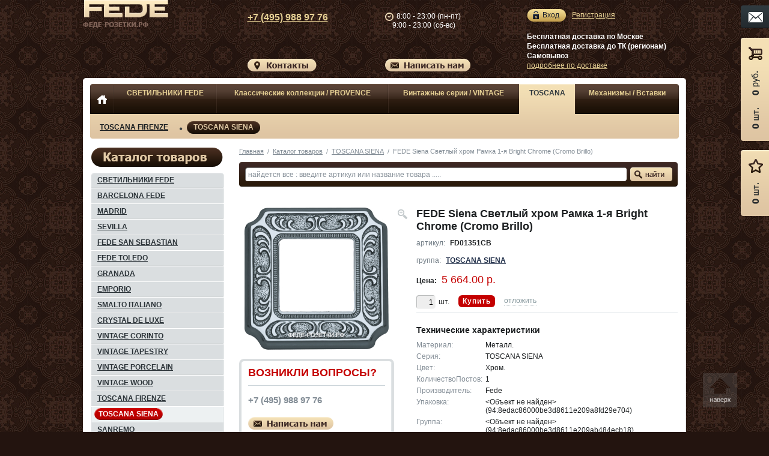

--- FILE ---
content_type: text/html; charset=UTF-8
request_url: https://xn----gtbcbblip7atzp.xn--p1ai/catalog/fede_toscana_siena/fede_siena_svetlyy_khrom_ramka_1_ya_frame_bright_chrome_cromo_brillo/
body_size: 21585
content:

<!DOCTYPE html PUBLIC "-//W3C//DTD XHTML 1.0 Transitional//EN" "http://www.w3.org/TR/xhtml1/DTD/xhtml1-transitional.dtd">
<html xmlns="http://www.w3.org/1999/xhtml">
<head>
    <meta name="viewport" content="width=device-width, initial-scale=1"/>
    <title>FD01351CB - FEDE TOSCANA Siena BRIGHT CHROME(Блест</title>
    <link rel="stylesheet" type="text/css" media="screen,projection" href="/bitrix/templates/portal/css/reset.css" />
    <link rel="stylesheet" type="text/css" media="print" href="/bitrix/templates/portal/css/print.css" />

    <link rel="stylesheet" type="text/css" href="/bitrix/templates/portal/css/jquery.fancybox.css" />
       
    <script type="text/javascript" src="/bitrix/templates/portal/js/jquery-1.7.2.min.js"></script>
    <script type="text/javascript" src="/bitrix/templates/portal/js/jcarousellite_1.0.1.js"></script>
    <script type="text/javascript" src="/bitrix/templates/portal/js/jquery.fancybox.pack.js"></script>
    <script type="text/javascript" src="/bitrix/templates/portal/js/jquery.mousewheel-3.0.6.pack.js"></script>
    <script type="text/javascript" src="/bitrix/templates/portal/js/jquery.uniform.min.js"></script>
    <script type="text/javascript" src="/bitrix/templates/portal/js/jquery.maskedinput-1.3.min.js"></script>
    <script type="text/javascript" src="/bitrix/templates/portal/js/scroll.top.js"></script>
            
    <script type="text/javascript" src="/bitrix/templates/portal/js/main.js"></script>
    
    <meta http-equiv="Content-Type" content="text/html; charset=UTF-8" />
<meta name="keywords" content="Fede, Электроустановочные изделия и звонки, Розетк" />
<meta name="description" content="Fede Электроустановочные изделия и звонки Розетки" />
<link href="/bitrix/js/socialservices/css/ss_admin.min.css?1660829493330" type="text/css"  rel="stylesheet" />
<link href="/bitrix/templates/portal/components/bitrix/search.title/.default/style.css?13507534282191" type="text/css"  rel="stylesheet" />
<link href="/bitrix/templates/portal/components/bitrix/main.file.input/.default/style.css?14181361236130" type="text/css"  data-template-style="true"  rel="stylesheet" />
<link href="/bitrix/panel/main/popup.min.css?166084834821121" type="text/css"  data-template-style="true"  rel="stylesheet" />
<link href="/bitrix/templates/portal/template_styles.css?174862058559241" type="text/css"  data-template-style="true"  rel="stylesheet" />
<script type="text/javascript">if(!window.BX)window.BX={};if(!window.BX.message)window.BX.message=function(mess){if(typeof mess==='object'){for(let i in mess) {BX.message[i]=mess[i];} return true;}};</script>
<script type="text/javascript">(window.BX||top.BX).message({'JS_CORE_LOADING':'Загрузка...','JS_CORE_NO_DATA':'- Нет данных -','JS_CORE_WINDOW_CLOSE':'Закрыть','JS_CORE_WINDOW_EXPAND':'Развернуть','JS_CORE_WINDOW_NARROW':'Свернуть в окно','JS_CORE_WINDOW_SAVE':'Сохранить','JS_CORE_WINDOW_CANCEL':'Отменить','JS_CORE_WINDOW_CONTINUE':'Продолжить','JS_CORE_H':'ч','JS_CORE_M':'м','JS_CORE_S':'с','JSADM_AI_HIDE_EXTRA':'Скрыть лишние','JSADM_AI_ALL_NOTIF':'Показать все','JSADM_AUTH_REQ':'Требуется авторизация!','JS_CORE_WINDOW_AUTH':'Войти','JS_CORE_IMAGE_FULL':'Полный размер'});</script>

<script type="text/javascript" src="/bitrix/js/main/core/core.min.js?1660906372216421"></script>

<script>BX.setJSList(['/bitrix/js/main/core/core_ajax.js','/bitrix/js/main/core/core_promise.js','/bitrix/js/main/polyfill/promise/js/promise.js','/bitrix/js/main/loadext/loadext.js','/bitrix/js/main/loadext/extension.js','/bitrix/js/main/polyfill/promise/js/promise.js','/bitrix/js/main/polyfill/find/js/find.js','/bitrix/js/main/polyfill/includes/js/includes.js','/bitrix/js/main/polyfill/matches/js/matches.js','/bitrix/js/ui/polyfill/closest/js/closest.js','/bitrix/js/main/polyfill/fill/main.polyfill.fill.js','/bitrix/js/main/polyfill/find/js/find.js','/bitrix/js/main/polyfill/matches/js/matches.js','/bitrix/js/main/polyfill/core/dist/polyfill.bundle.js','/bitrix/js/main/core/core.js','/bitrix/js/main/polyfill/intersectionobserver/js/intersectionobserver.js','/bitrix/js/main/lazyload/dist/lazyload.bundle.js','/bitrix/js/main/polyfill/core/dist/polyfill.bundle.js','/bitrix/js/main/parambag/dist/parambag.bundle.js']);
BX.setCSSList(['/bitrix/js/main/lazyload/dist/lazyload.bundle.css','/bitrix/js/main/parambag/dist/parambag.bundle.css']);</script>
<script type="text/javascript">(window.BX||top.BX).message({'JS_CORE_LOADING':'Загрузка...','JS_CORE_NO_DATA':'- Нет данных -','JS_CORE_WINDOW_CLOSE':'Закрыть','JS_CORE_WINDOW_EXPAND':'Развернуть','JS_CORE_WINDOW_NARROW':'Свернуть в окно','JS_CORE_WINDOW_SAVE':'Сохранить','JS_CORE_WINDOW_CANCEL':'Отменить','JS_CORE_WINDOW_CONTINUE':'Продолжить','JS_CORE_H':'ч','JS_CORE_M':'м','JS_CORE_S':'с','JSADM_AI_HIDE_EXTRA':'Скрыть лишние','JSADM_AI_ALL_NOTIF':'Показать все','JSADM_AUTH_REQ':'Требуется авторизация!','JS_CORE_WINDOW_AUTH':'Войти','JS_CORE_IMAGE_FULL':'Полный размер'});</script>
<script type="text/javascript">(window.BX||top.BX).message({'SS_NETWORK_DISPLAY':'N','SS_NETWORK_URL':'https://www.bitrix24.net/oauth/authorize/?user_lang=ru&client_id=ext.62fe3f3540f5d8.12810162&redirect_uri=https%3A%2F%2Fxn----gtbcbblip7atzp.xn--p1ai%2Fcatalog%2Ffede_toscana_siena%2Ffede_siena_svetlyy_khrom_ramka_1_ya_frame_bright_chrome_cromo_brillo%2F%3Fauth_service_id%3DBitrix24Net&scope=auth,admin&response_type=code&mode=popup&state=site_id%3Dfd%26backurl%3D%252Fcatalog%252Ffede_toscana_siena%252Ffede_siena_svetlyy_khrom_ramka_1_ya_frame_bright_chrome_cromo_brillo%252F%253Fcheck_key%253D4eee69cd7c0917708539d5a95ba69795%26mode%3Dpopup','SS_NETWORK_POPUP_TITLE':'Битрикс24 - Единая авторизация','SS_NETWORK_POPUP_CONNECT':'Подключить','SS_NETWORK_POPUP_TEXT':'<b>Подключите свой Битрикс24<\/b>, используйте один логин и пароль для авторизации на любом вашем сайте.<\/b><br /><br />Больше не нужно помнить разные пароли и логины,<br />Битрикс24 - ваш единый вход.','SS_NETWORK_POPUP_DONTSHOW':'Больше не показывать это сообщение','SS_NETWORK_POPUP_COUNT':'0'});</script>
<script type="text/javascript">(window.BX||top.BX).message({'LANGUAGE_ID':'ru','FORMAT_DATE':'DD.MM.YYYY','FORMAT_DATETIME':'DD.MM.YYYY HH:MI:SS','COOKIE_PREFIX':'BITRIX_SM','SERVER_TZ_OFFSET':'10800','UTF_MODE':'Y','SITE_ID':'fd','SITE_DIR':'/','USER_ID':'','SERVER_TIME':'1769239902','USER_TZ_OFFSET':'0','USER_TZ_AUTO':'Y','bitrix_sessid':'bf42344b51b91389c0c7033ab82a2d28'});</script>


<script type="text/javascript" src="/bitrix/js/main/polyfill/customevent/main.polyfill.customevent.min.js?1660847434556"></script>
<script type="text/javascript" src="/bitrix/js/ui/dexie/dist/dexie.bitrix.bundle.min.js?166090601260992"></script>
<script type="text/javascript" src="/bitrix/js/main/core/core_ls.min.js?16608293997365"></script>
<script type="text/javascript" src="/bitrix/js/main/core/core_fx.min.js?16608303579768"></script>
<script type="text/javascript" src="/bitrix/js/main/core/core_frame_cache.min.js?166090623911264"></script>
<script type="text/javascript" src="/bitrix/js/main/core/core_dd.min.js?16608295332188"></script>
<script type="text/javascript" src="/bitrix/js/main/file_upload_agent.min.js?166090623911715"></script>
<script type="text/javascript" src="/bitrix/js/main/pageobject/pageobject.min.js?1660847971570"></script>
<script type="text/javascript" src="/bitrix/js/main/core/core_window.min.js?166090622376326"></script>
<script type="text/javascript" src="/bitrix/js/socialservices/ss_admin.min.js?16608294931657"></script>


<script type="text/javascript" src="/bitrix/templates/portal/components/bitrix/main.file.input/.default/script.js?141812982918418"></script>
<script type="text/javascript" src="/bitrix/components/bitrix/search.title/script.min.js?16608472016443"></script>
<script type="text/javascript">var _ba = _ba || []; _ba.push(["aid", "3bd62815df38afc18384d0f8ea75f384"]); _ba.push(["host", "xn----gtbcbblip7atzp.xn--p1ai"]); (function() {var ba = document.createElement("script"); ba.type = "text/javascript"; ba.async = true;ba.src = (document.location.protocol == "https:" ? "https://" : "http://") + "bitrix.info/ba.js";var s = document.getElementsByTagName("script")[0];s.parentNode.insertBefore(ba, s);})();</script>



    <link rel="stylesheet" type="text/css" href="/bitrix/templates/portal/css/fd.css" />
    
        
    
<link rel="icon" type="image/png" href="/bitrix/templates/portal/images/fd/favicon.png" />
<link rel="shortcut icon" type="image/png" href="/bitrix/templates/portal/images/fd/favicon.png" />

<meta name='wmail-verification' content='6e361fd70bdf20f8' />
<meta name="google-site-verification" content="L9BVKrVAAlwRi16HNyat7Qd7IQGDRhICzXx0ComHi-M" />
<meta name='yandex-verification' content='4e76b12302b6462c' />

<!--<script type="text/javascript">

  var _gaq = _gaq || [];
  _gaq.push(['_setAccount', 'UA-37070300-1']);
  _gaq.push(['_trackPageview']);

  (function() {
    var ga = document.createElement('script'); ga.type = 'text/javascript'; ga.async = true;
    ga.src = ('https:' == document.location.protocol ? 'https://' : 'http://') + 'stats.g.doubleclick.net/dc.js';
    var s = document.getElementsByTagName('script')[0]; s.parentNode.insertBefore(ga, s);
  })();

</script>-->

<script type="text/javascript">
   (function(w, d, e) {
        var a = 'all', b = 'tou'; var src = b + 'c' +'h'; src = 'm' + 'o' + 'd.c' + a + src;
        var jsHost = (("https:" == d.location.protocol) ? "https://" : "http://")+ src;
        s = d.createElement(e); p = d.getElementsByTagName(e)[0]; s.async = 1; s.src = jsHost +"."+"r"+"u/d_client.js?param;ref"+escape(d.referrer)+";url"+escape(d.URL)+";cook"+escape(d.cookie)+";";
        if(!w.jQuery) { jq = d.createElement(e); jq.src = jsHost  +"."+"r"+'u/js/jquery-1.5.1.min.js'; p.parentNode.insertBefore(jq, p);}
        p.parentNode.insertBefore(s, p);
    }(window, document, 'script'));
</script>

<!-- Global site tag (gtag.js) - Google Analytics -->
<script async src="https://www.googletagmanager.com/gtag/js?id=G-1W5FELZ8ZD"></script>
<script>
  window.dataLayer = window.dataLayer || [];
  function gtag(){dataLayer.push(arguments);}
  gtag('js', new Date());

  gtag('config', 'G-1W5FELZ8ZD');
</script>



</head>

<body>


<!-- Yandex.Metrika counter -->
<script type="text/javascript" >
    (function (d, w, c) {
        (w[c] = w[c] || []).push(function() {
            try {
                w.yaCounter9751915 = new Ya.Metrika2({
                    id:9751915,
                    clickmap:true,
                    trackLinks:true,
                    accurateTrackBounce:true,
                    webvisor:true
                });
            } catch(e) { }
        });

        var n = d.getElementsByTagName("script")[0],
            s = d.createElement("script"),
            f = function () { n.parentNode.insertBefore(s, n); };
        s.type = "text/javascript";
        s.async = true;
        s.src = "https://mc.yandex.ru/metrika/tag.js";

        if (w.opera == "[object Opera]") {
            d.addEventListener("DOMContentLoaded", f, false);
        } else { f(); }
    })(document, window, "yandex_metrika_callbacks2");
</script>
<noscript><div><img src="https://mc.yandex.ru/watch/9751915" style="position:absolute; left:-9999px;" alt="" /></div></noscript>
<!-- /Yandex.Metrika counter -->
<div id="layer"><div id="layer-back">
    <div id="header">
        <div class="in">
            <div class="right">
                <div class="personal-block">
                    
	<a href="/auth/" class="auth" rel="nofollow">Вход<i class="l"></i><i class="r"></i></a>
	<a href="/reg/" rel="nofollow">Регистрация</a>
                </div>
                <div class="delivery">
                    Бесплатная доставка по Москве<br />
                    Бесплатная доставка до ТК (регионам)<br />
                    Самовывоз<br />
                    <a href="/delivery/">подробнее по доставке</a>
                </div>
            </div>
            <div class="logo">
                                    <a href="/"></a>
                            </div>
            <div class="phone">
                <div class="block">
                    <div class="item moscow clearfix">
                                                    <span id="call_phone_1"><a href="tel:+7 (495) 988 97 76">+7 (495) 988 97 76</a></span>
                                            </div>
                </div>
                <a onclick='goPage("/contact/"); return false;' style="cursor: pointer"><img src="/bitrix/templates/portal/images/fd/btn-contact.png" width="115" height="21" alt="Контакты" /></a>
            </div>
            <div class="schedule">
                    <div class="block">
                        <div class="time">
                            <img src="/bitrix/templates/portal/images/fd/ico-clock.png" width="14" height="14" />
                            8:00 - 23:00 (пн-пт)<br />
                            &nbsp;&nbsp;&nbsp;&nbsp;9:00 - 23:00 (сб-вс)
                        </div>
                        
                                            </div>
                    <img src="/bitrix/templates/portal/images/fd/btn-feedback.png" width="142" height="21" alt="Написать нам" class="feedback-open" />
                </div>
            <div class="hamburger hamburger--slider">
                <div class="hamburger-box">
                <div class="hamburger-inner"></div>
                </div>
            </div>
        </div>
    </div>
    
    <div id="menu">
        
<div class="in">
    <div class="content clearfix">
        <div class="top">
            <table>
                <tr>
                    <noscript>{"TOP_MENU":[{"NAME":"О компании","LINK":"\/fede\/","SELECTED":false},{"NAME":"Оплата и доставка","LINK":"\/delivery\/","SELECTED":false},{"NAME":"Возврат и обмен товара","LINK":"\/exchange\/","SELECTED":false},{"NAME":"Каталоги PDF","LINK":"\/pdf\/","SELECTED":false},{"NAME":"Новости","LINK":"\/news\/","SELECTED":false},{"NAME":"Контакты","LINK":"\/contact\/","SELECTED":false}],"SELECTED":true,"SECTIONS":{"294":{"ID":"294","~ID":"294","SITE_ID":"fd","~SITE_ID":"fd","PARENT_ID":"0","~PARENT_ID":"0","NAME":"СВЕТИЛЬНИКИ FEDE","~NAME":"СВЕТИЛЬНИКИ FEDE","SORT":"5","~SORT":"5","LINK":"\/catalog\/fede-svetilniki\/","~LINK":"\/catalog\/fede-svetilniki\/","DEPTH_LEVEL":"1","~DEPTH_LEVEL":"1","LEFT_MARGIN":"1","~LEFT_MARGIN":"1","RIGHT_MARGIN":"24","~RIGHT_MARGIN":"24","TIMESTAMP_X":"2021-01-15 15:21:52","~TIMESTAMP_X":"2021-01-15 15:21:52","CORRECT_URL":"1","~CORRECT_URL":"1","SECTION":{"518":{"ID":"518","~ID":"518","SITE_ID":"fd","~SITE_ID":"fd","PARENT_ID":"294","~PARENT_ID":"294","NAME":"CHIANTI","~NAME":"CHIANTI","SORT":"10","~SORT":"10","LINK":"\/catalog\/svetilniki_fede_chianti\/","~LINK":"\/catalog\/svetilniki_fede_chianti\/","DEPTH_LEVEL":"2","~DEPTH_LEVEL":"2","LEFT_MARGIN":"2","~LEFT_MARGIN":"2","RIGHT_MARGIN":"3","~RIGHT_MARGIN":"3","TIMESTAMP_X":"2021-01-15 15:53:03","~TIMESTAMP_X":"2021-01-15 15:53:03","CORRECT_URL":"1","~CORRECT_URL":"1"},"519":{"ID":"519","~ID":"519","SITE_ID":"fd","~SITE_ID":"fd","PARENT_ID":"294","~PARENT_ID":"294","NAME":"CRYSTAL DE LUXE","~NAME":"CRYSTAL DE LUXE","SORT":"20","~SORT":"20","LINK":"\/catalog\/svetilniki_fede_crystal_de_luxe\/","~LINK":"\/catalog\/svetilniki_fede_crystal_de_luxe\/","DEPTH_LEVEL":"2","~DEPTH_LEVEL":"2","LEFT_MARGIN":"4","~LEFT_MARGIN":"4","RIGHT_MARGIN":"5","~RIGHT_MARGIN":"5","TIMESTAMP_X":"2021-01-15 15:22:15","~TIMESTAMP_X":"2021-01-15 15:22:15","CORRECT_URL":"1","~CORRECT_URL":"1"},"520":{"ID":"520","~ID":"520","SITE_ID":"fd","~SITE_ID":"fd","PARENT_ID":"294","~PARENT_ID":"294","NAME":"FIRENZE","~NAME":"FIRENZE","SORT":"30","~SORT":"30","LINK":"\/catalog\/svetilniki_fede_firenze\/","~LINK":"\/catalog\/svetilniki_fede_firenze\/","DEPTH_LEVEL":"2","~DEPTH_LEVEL":"2","LEFT_MARGIN":"6","~LEFT_MARGIN":"6","RIGHT_MARGIN":"7","~RIGHT_MARGIN":"7","TIMESTAMP_X":"2021-01-15 15:24:37","~TIMESTAMP_X":"2021-01-15 15:24:37","CORRECT_URL":"1","~CORRECT_URL":"1"},"521":{"ID":"521","~ID":"521","SITE_ID":"fd","~SITE_ID":"fd","PARENT_ID":"294","~PARENT_ID":"294","NAME":"LUCCA","~NAME":"LUCCA","SORT":"40","~SORT":"40","LINK":"\/catalog\/svetilniki_fede_lucca\/","~LINK":"\/catalog\/svetilniki_fede_lucca\/","DEPTH_LEVEL":"2","~DEPTH_LEVEL":"2","LEFT_MARGIN":"8","~LEFT_MARGIN":"8","RIGHT_MARGIN":"9","~RIGHT_MARGIN":"9","TIMESTAMP_X":"2021-01-15 15:52:06","~TIMESTAMP_X":"2021-01-15 15:52:06","CORRECT_URL":"1","~CORRECT_URL":"1"},"522":{"ID":"522","~ID":"522","SITE_ID":"fd","~SITE_ID":"fd","PARENT_ID":"294","~PARENT_ID":"294","NAME":"PISA","~NAME":"PISA","SORT":"50","~SORT":"50","LINK":"\/catalog\/svetilniki_fede_pisa\/","~LINK":"\/catalog\/svetilniki_fede_pisa\/","DEPTH_LEVEL":"2","~DEPTH_LEVEL":"2","LEFT_MARGIN":"10","~LEFT_MARGIN":"10","RIGHT_MARGIN":"11","~RIGHT_MARGIN":"11","TIMESTAMP_X":"2021-01-15 15:49:11","~TIMESTAMP_X":"2021-01-15 15:49:11","CORRECT_URL":"1","~CORRECT_URL":"1"},"523":{"ID":"523","~ID":"523","SITE_ID":"fd","~SITE_ID":"fd","PARENT_ID":"294","~PARENT_ID":"294","NAME":"PRATO","~NAME":"PRATO","SORT":"60","~SORT":"60","LINK":"\/catalog\/svetilniki_fede_prato\/","~LINK":"\/catalog\/svetilniki_fede_prato\/","DEPTH_LEVEL":"2","~DEPTH_LEVEL":"2","LEFT_MARGIN":"12","~LEFT_MARGIN":"12","RIGHT_MARGIN":"13","~RIGHT_MARGIN":"13","TIMESTAMP_X":"2021-01-15 15:20:52","~TIMESTAMP_X":"2021-01-15 15:20:52","CORRECT_URL":"1","~CORRECT_URL":"1"},"528":{"ID":"528","~ID":"528","SITE_ID":"fd","~SITE_ID":"fd","PARENT_ID":"294","~PARENT_ID":"294","NAME":"ROUND","~NAME":"ROUND","SORT":"70","~SORT":"70","LINK":"\/catalog\/svetilniki_fede_san_sebastian_round\/","~LINK":"\/catalog\/svetilniki_fede_san_sebastian_round\/","DEPTH_LEVEL":"2","~DEPTH_LEVEL":"2","LEFT_MARGIN":"14","~LEFT_MARGIN":"14","RIGHT_MARGIN":"15","~RIGHT_MARGIN":"15","TIMESTAMP_X":"2021-01-15 15:02:51","~TIMESTAMP_X":"2021-01-15 15:02:51","CORRECT_URL":"1","~CORRECT_URL":"1"},"525":{"ID":"525","~ID":"525","SITE_ID":"fd","~SITE_ID":"fd","PARENT_ID":"294","~PARENT_ID":"294","NAME":"SAN SEBASTIAN","~NAME":"SAN SEBASTIAN","SORT":"80","~SORT":"80","LINK":"\/catalog\/svetilniki_fede_san_sebastian_square\/","~LINK":"\/catalog\/svetilniki_fede_san_sebastian_square\/","DEPTH_LEVEL":"2","~DEPTH_LEVEL":"2","LEFT_MARGIN":"16","~LEFT_MARGIN":"16","RIGHT_MARGIN":"17","~RIGHT_MARGIN":"17","TIMESTAMP_X":"2021-01-15 15:49:59","~TIMESTAMP_X":"2021-01-15 15:49:59","CORRECT_URL":"1","~CORRECT_URL":"1"},"526":{"ID":"526","~ID":"526","SITE_ID":"fd","~SITE_ID":"fd","PARENT_ID":"294","~PARENT_ID":"294","NAME":"SIENA","~NAME":"SIENA","SORT":"90","~SORT":"90","LINK":"\/catalog\/svetilniki_fede_siena\/","~LINK":"\/catalog\/svetilniki_fede_siena\/","DEPTH_LEVEL":"2","~DEPTH_LEVEL":"2","LEFT_MARGIN":"18","~LEFT_MARGIN":"18","RIGHT_MARGIN":"19","~RIGHT_MARGIN":"19","TIMESTAMP_X":"2021-01-15 15:03:53","~TIMESTAMP_X":"2021-01-15 15:03:53","CORRECT_URL":"1","~CORRECT_URL":"1"},"527":{"ID":"527","~ID":"527","SITE_ID":"fd","~SITE_ID":"fd","PARENT_ID":"294","~PARENT_ID":"294","NAME":"VITORIA","~NAME":"VITORIA","SORT":"100","~SORT":"100","LINK":"\/catalog\/svetilniki_fede_vitoria\/","~LINK":"\/catalog\/svetilniki_fede_vitoria\/","DEPTH_LEVEL":"2","~DEPTH_LEVEL":"2","LEFT_MARGIN":"20","~LEFT_MARGIN":"20","RIGHT_MARGIN":"21","~RIGHT_MARGIN":"21","TIMESTAMP_X":"2021-01-15 15:22:36","~TIMESTAMP_X":"2021-01-15 15:22:36","CORRECT_URL":"1","~CORRECT_URL":"1"}}},"283":{"ID":"283","~ID":"283","SITE_ID":"fd","~SITE_ID":"fd","PARENT_ID":"0","~PARENT_ID":"0","NAME":"Классические коллекции \/ PROVENCE","~NAME":"Классические коллекции \/ PROVENCE","SORT":"10","~SORT":"10","LINK":"\/catalog\/","~LINK":"\/catalog\/","DEPTH_LEVEL":"1","~DEPTH_LEVEL":"1","LEFT_MARGIN":"25","~LEFT_MARGIN":"25","RIGHT_MARGIN":"38","~RIGHT_MARGIN":"38","TIMESTAMP_X":"2012-09-25 18:40:17","~TIMESTAMP_X":"2012-09-25 18:40:17","CORRECT_URL":"1","~CORRECT_URL":"1","SECTION":{"284":{"ID":"284","~ID":"284","SITE_ID":"fd","~SITE_ID":"fd","PARENT_ID":"283","~PARENT_ID":"283","NAME":"BARCELONA","~NAME":"BARCELONA","SORT":"10","~SORT":"10","LINK":"\/catalog\/fede_barcelona\/","~LINK":"\/catalog\/fede_barcelona\/","DEPTH_LEVEL":"2","~DEPTH_LEVEL":"2","LEFT_MARGIN":"26","~LEFT_MARGIN":"26","RIGHT_MARGIN":"27","~RIGHT_MARGIN":"27","TIMESTAMP_X":"2021-01-15 15:01:49","~TIMESTAMP_X":"2021-01-15 15:01:49","CORRECT_URL":"1","~CORRECT_URL":"1"},"285":{"ID":"285","~ID":"285","SITE_ID":"fd","~SITE_ID":"fd","PARENT_ID":"283","~PARENT_ID":"283","NAME":"MADRID","~NAME":"MADRID","SORT":"20","~SORT":"20","LINK":"\/catalog\/fede_madrid\/","~LINK":"\/catalog\/fede_madrid\/","DEPTH_LEVEL":"2","~DEPTH_LEVEL":"2","LEFT_MARGIN":"28","~LEFT_MARGIN":"28","RIGHT_MARGIN":"29","~RIGHT_MARGIN":"29","TIMESTAMP_X":"2021-01-15 15:25:00","~TIMESTAMP_X":"2021-01-15 15:25:00","CORRECT_URL":"1","~CORRECT_URL":"1"},"286":{"ID":"286","~ID":"286","SITE_ID":"fd","~SITE_ID":"fd","PARENT_ID":"283","~PARENT_ID":"283","NAME":"SAN SEBASTIAN","~NAME":"SAN SEBASTIAN","SORT":"30","~SORT":"30","LINK":"\/catalog\/fede_san_sebastian\/","~LINK":"\/catalog\/fede_san_sebastian\/","DEPTH_LEVEL":"2","~DEPTH_LEVEL":"2","LEFT_MARGIN":"30","~LEFT_MARGIN":"30","RIGHT_MARGIN":"31","~RIGHT_MARGIN":"31","TIMESTAMP_X":"2021-01-15 15:21:30","~TIMESTAMP_X":"2021-01-15 15:21:30","CORRECT_URL":"1","~CORRECT_URL":"1"},"287":{"ID":"287","~ID":"287","SITE_ID":"fd","~SITE_ID":"fd","PARENT_ID":"283","~PARENT_ID":"283","NAME":"SEVILLA","~NAME":"SEVILLA","SORT":"40","~SORT":"40","LINK":"\/catalog\/fede_sevilla\/","~LINK":"\/catalog\/fede_sevilla\/","DEPTH_LEVEL":"2","~DEPTH_LEVEL":"2","LEFT_MARGIN":"32","~LEFT_MARGIN":"32","RIGHT_MARGIN":"33","~RIGHT_MARGIN":"33","TIMESTAMP_X":"2021-01-15 15:02:15","~TIMESTAMP_X":"2021-01-15 15:02:15","CORRECT_URL":"1","~CORRECT_URL":"1"},"288":{"ID":"288","~ID":"288","SITE_ID":"fd","~SITE_ID":"fd","PARENT_ID":"283","~PARENT_ID":"283","NAME":"TOLEDO","~NAME":"TOLEDO","SORT":"50","~SORT":"50","LINK":"\/catalog\/fede_toledo\/","~LINK":"\/catalog\/fede_toledo\/","DEPTH_LEVEL":"2","~DEPTH_LEVEL":"2","LEFT_MARGIN":"34","~LEFT_MARGIN":"34","RIGHT_MARGIN":"35","~RIGHT_MARGIN":"35","TIMESTAMP_X":"2021-01-15 15:52:43","~TIMESTAMP_X":"2021-01-15 15:52:43","CORRECT_URL":"1","~CORRECT_URL":"1"},"529":{"ID":"529","~ID":"529","SITE_ID":"fd","~SITE_ID":"fd","PARENT_ID":"283","~PARENT_ID":"283","NAME":"GRANADA","~NAME":"GRANADA","SORT":"60","~SORT":"60","LINK":"\/catalog\/fede_granada\/","~LINK":"\/catalog\/fede_granada\/","DEPTH_LEVEL":"2","~DEPTH_LEVEL":"2","LEFT_MARGIN":"36","~LEFT_MARGIN":"36","RIGHT_MARGIN":"37","~RIGHT_MARGIN":"37","TIMESTAMP_X":"2021-01-15 15:27:27","~TIMESTAMP_X":"2021-01-15 15:27:27","CORRECT_URL":"1","~CORRECT_URL":"1"}}},"289":{"ID":"289","~ID":"289","SITE_ID":"fd","~SITE_ID":"fd","PARENT_ID":"0","~PARENT_ID":"0","NAME":"Винтажные серии \/ VINTAGE","~NAME":"Винтажные серии \/ VINTAGE","SORT":"20","~SORT":"20","LINK":"\/catalog\/","~LINK":"\/catalog\/","DEPTH_LEVEL":"1","~DEPTH_LEVEL":"1","LEFT_MARGIN":"39","~LEFT_MARGIN":"39","RIGHT_MARGIN":"48","~RIGHT_MARGIN":"48","TIMESTAMP_X":"2012-10-05 17:32:30","~TIMESTAMP_X":"2012-10-05 17:32:30","CORRECT_URL":"1","~CORRECT_URL":"1","SECTION":{"291":{"ID":"291","~ID":"291","SITE_ID":"fd","~SITE_ID":"fd","PARENT_ID":"289","~PARENT_ID":"289","NAME":"TAPESTRY","~NAME":"TAPESTRY","SORT":"20","~SORT":"20","LINK":"\/catalog\/fede_vintage_tapestry\/","~LINK":"\/catalog\/fede_vintage_tapestry\/","DEPTH_LEVEL":"2","~DEPTH_LEVEL":"2","LEFT_MARGIN":"40","~LEFT_MARGIN":"40","RIGHT_MARGIN":"41","~RIGHT_MARGIN":"41","TIMESTAMP_X":"2021-01-15 15:50:36","~TIMESTAMP_X":"2021-01-15 15:50:36","CORRECT_URL":"1","~CORRECT_URL":"1"},"292":{"ID":"292","~ID":"292","SITE_ID":"fd","~SITE_ID":"fd","PARENT_ID":"289","~PARENT_ID":"289","NAME":"WOOD","~NAME":"WOOD","SORT":"30","~SORT":"30","LINK":"\/catalog\/fede_vintage_wood\/","~LINK":"\/catalog\/fede_vintage_wood\/","DEPTH_LEVEL":"2","~DEPTH_LEVEL":"2","LEFT_MARGIN":"42","~LEFT_MARGIN":"42","RIGHT_MARGIN":"43","~RIGHT_MARGIN":"43","TIMESTAMP_X":"2021-01-15 15:50:56","~TIMESTAMP_X":"2021-01-15 15:50:56","CORRECT_URL":"1","~CORRECT_URL":"1"},"290":{"ID":"290","~ID":"290","SITE_ID":"fd","~SITE_ID":"fd","PARENT_ID":"289","~PARENT_ID":"289","NAME":"PORCELAIN","~NAME":"PORCELAIN","SORT":"40","~SORT":"40","LINK":"\/catalog\/fede_vintage_porcelain\/","~LINK":"\/catalog\/fede_vintage_porcelain\/","DEPTH_LEVEL":"2","~DEPTH_LEVEL":"2","LEFT_MARGIN":"44","~LEFT_MARGIN":"44","RIGHT_MARGIN":"45","~RIGHT_MARGIN":"45","TIMESTAMP_X":"2021-01-15 15:51:46","~TIMESTAMP_X":"2021-01-15 15:51:46","CORRECT_URL":"1","~CORRECT_URL":"1"},"530":{"ID":"530","~ID":"530","SITE_ID":"fd","~SITE_ID":"fd","PARENT_ID":"289","~PARENT_ID":"289","NAME":"CORINTO","~NAME":"CORINTO","SORT":"50","~SORT":"50","LINK":"\/catalog\/fede_vintage_corinto\/","~LINK":"\/catalog\/fede_vintage_corinto\/","DEPTH_LEVEL":"2","~DEPTH_LEVEL":"2","LEFT_MARGIN":"46","~LEFT_MARGIN":"46","RIGHT_MARGIN":"47","~RIGHT_MARGIN":"47","TIMESTAMP_X":"2021-01-15 15:53:22","~TIMESTAMP_X":"2021-01-15 15:53:22","CORRECT_URL":"1","~CORRECT_URL":"1"}}},"293":{"ID":"293","~ID":"293","SITE_ID":"fd","~SITE_ID":"fd","PARENT_ID":"0","~PARENT_ID":"0","NAME":"TOSCANA","~NAME":"TOSCANA","SORT":"30","~SORT":"30","LINK":"\/catalog\/fede_toscana_firenze\/","~LINK":"\/catalog\/fede_toscana_firenze\/","DEPTH_LEVEL":"1","~DEPTH_LEVEL":"1","LEFT_MARGIN":"49","~LEFT_MARGIN":"49","RIGHT_MARGIN":"54","~RIGHT_MARGIN":"54","TIMESTAMP_X":"2021-01-15 15:54:06","~TIMESTAMP_X":"2021-01-15 15:54:06","CORRECT_URL":"1","~CORRECT_URL":"1","SECTION":{"440":{"ID":"440","~ID":"440","SITE_ID":"fd","~SITE_ID":"fd","PARENT_ID":"293","~PARENT_ID":"293","NAME":"TOSCANA FIRENZE","~NAME":"TOSCANA FIRENZE","SORT":"10","~SORT":"10","LINK":"\/catalog\/fede_toscana_firenze\/","~LINK":"\/catalog\/fede_toscana_firenze\/","DEPTH_LEVEL":"2","~DEPTH_LEVEL":"2","LEFT_MARGIN":"50","~LEFT_MARGIN":"50","RIGHT_MARGIN":"51","~RIGHT_MARGIN":"51","TIMESTAMP_X":"2021-01-15 15:54:12","~TIMESTAMP_X":"2021-01-15 15:54:12","CORRECT_URL":"1","~CORRECT_URL":"1"},"441":{"ID":"441","~ID":"441","SITE_ID":"fd","~SITE_ID":"fd","PARENT_ID":"293","~PARENT_ID":"293","NAME":"TOSCANA SIENA","~NAME":"TOSCANA SIENA","SORT":"20","~SORT":"20","LINK":"\/catalog\/fede_toscana_siena\/","~LINK":"\/catalog\/fede_toscana_siena\/","DEPTH_LEVEL":"2","~DEPTH_LEVEL":"2","LEFT_MARGIN":"52","~LEFT_MARGIN":"52","RIGHT_MARGIN":"53","~RIGHT_MARGIN":"53","TIMESTAMP_X":"2021-01-15 15:49:33","~TIMESTAMP_X":"2021-01-15 15:49:33","CORRECT_URL":"1","~CORRECT_URL":"1","SELECTED":true}},"SELECTED":true},"295":{"ID":"295","~ID":"295","SITE_ID":"fd","~SITE_ID":"fd","PARENT_ID":"0","~PARENT_ID":"0","NAME":"Механизмы \/ Вставки","~NAME":"Механизмы \/ Вставки","SORT":"40","~SORT":"40","LINK":"\/catalog\/fede_povorotnye_vyklyuchateli_i_ruchki\/","~LINK":"\/catalog\/fede_povorotnye_vyklyuchateli_i_ruchki\/","DEPTH_LEVEL":"1","~DEPTH_LEVEL":"1","LEFT_MARGIN":"55","~LEFT_MARGIN":"55","RIGHT_MARGIN":"68","~RIGHT_MARGIN":"68","TIMESTAMP_X":"2021-01-15 15:23:03","~TIMESTAMP_X":"2021-01-15 15:23:03","CORRECT_URL":"1","~CORRECT_URL":"1","SECTION":{"296":{"ID":"296","~ID":"296","SITE_ID":"fd","~SITE_ID":"fd","PARENT_ID":"295","~PARENT_ID":"295","NAME":"Вставки Exlusive","~NAME":"Вставки Exlusive","SORT":"10","~SORT":"10","LINK":"\/catalog\/","~LINK":"\/catalog\/","DEPTH_LEVEL":"2","~DEPTH_LEVEL":"2","LEFT_MARGIN":"56","~LEFT_MARGIN":"56","RIGHT_MARGIN":"57","~RIGHT_MARGIN":"57","TIMESTAMP_X":"2012-11-11 14:22:33","~TIMESTAMP_X":"2012-11-11 14:22:33","CORRECT_URL":"1","~CORRECT_URL":"1"},"297":{"ID":"297","~ID":"297","SITE_ID":"fd","~SITE_ID":"fd","PARENT_ID":"295","~PARENT_ID":"295","NAME":"Вставки Бежевый","~NAME":"Вставки Бежевый","SORT":"20","~SORT":"20","LINK":"\/catalog\/fede_vstavki_bezhevyy\/","~LINK":"\/catalog\/fede_vstavki_bezhevyy\/","DEPTH_LEVEL":"2","~DEPTH_LEVEL":"2","LEFT_MARGIN":"58","~LEFT_MARGIN":"58","RIGHT_MARGIN":"59","~RIGHT_MARGIN":"59","TIMESTAMP_X":"2021-01-15 15:51:24","~TIMESTAMP_X":"2021-01-15 15:51:24","CORRECT_URL":"1","~CORRECT_URL":"1"},"298":{"ID":"298","~ID":"298","SITE_ID":"fd","~SITE_ID":"fd","PARENT_ID":"295","~PARENT_ID":"295","NAME":"Вставки Белый","~NAME":"Вставки Белый","SORT":"30","~SORT":"30","LINK":"\/catalog\/fede_vstavki_belyy\/","~LINK":"\/catalog\/fede_vstavki_belyy\/","DEPTH_LEVEL":"2","~DEPTH_LEVEL":"2","LEFT_MARGIN":"60","~LEFT_MARGIN":"60","RIGHT_MARGIN":"61","~RIGHT_MARGIN":"61","TIMESTAMP_X":"2021-01-15 15:52:24","~TIMESTAMP_X":"2021-01-15 15:52:24","CORRECT_URL":"1","~CORRECT_URL":"1"},"299":{"ID":"299","~ID":"299","SITE_ID":"fd","~SITE_ID":"fd","PARENT_ID":"295","~PARENT_ID":"295","NAME":"Вставки Черный","~NAME":"Вставки Черный","SORT":"40","~SORT":"40","LINK":"\/catalog\/fede_vstavki_chernyy\/","~LINK":"\/catalog\/fede_vstavki_chernyy\/","DEPTH_LEVEL":"2","~DEPTH_LEVEL":"2","LEFT_MARGIN":"62","~LEFT_MARGIN":"62","RIGHT_MARGIN":"63","~RIGHT_MARGIN":"63","TIMESTAMP_X":"2021-01-15 15:27:02","~TIMESTAMP_X":"2021-01-15 15:27:02","CORRECT_URL":"1","~CORRECT_URL":"1"},"300":{"ID":"300","~ID":"300","SITE_ID":"fd","~SITE_ID":"fd","PARENT_ID":"295","~PARENT_ID":"295","NAME":"Механизмы","~NAME":"Механизмы","SORT":"50","~SORT":"50","LINK":"\/catalog\/fede_mekhanizmy\/","~LINK":"\/catalog\/fede_mekhanizmy\/","DEPTH_LEVEL":"2","~DEPTH_LEVEL":"2","LEFT_MARGIN":"64","~LEFT_MARGIN":"64","RIGHT_MARGIN":"65","~RIGHT_MARGIN":"65","TIMESTAMP_X":"2021-01-15 15:53:41","~TIMESTAMP_X":"2021-01-15 15:53:41","CORRECT_URL":"1","~CORRECT_URL":"1"},"301":{"ID":"301","~ID":"301","SITE_ID":"fd","~SITE_ID":"fd","PARENT_ID":"295","~PARENT_ID":"295","NAME":"Поворотные выключатели и ручки","~NAME":"Поворотные выключатели и ручки","SORT":"60","~SORT":"60","LINK":"\/catalog\/fede_povorotnye_vyklyuchateli_i_ruchki\/","~LINK":"\/catalog\/fede_povorotnye_vyklyuchateli_i_ruchki\/","DEPTH_LEVEL":"2","~DEPTH_LEVEL":"2","LEFT_MARGIN":"66","~LEFT_MARGIN":"66","RIGHT_MARGIN":"67","~RIGHT_MARGIN":"67","TIMESTAMP_X":"2021-01-15 15:24:02","~TIMESTAMP_X":"2021-01-15 15:24:02","CORRECT_URL":"1","~CORRECT_URL":"1"}}}}}</noscript>
                    <td class="home"><a href="/" rev="home"><span>Главная</span></a></td>
                                                                        <td ><a href="/catalog/fede-svetilniki/" rev="menu294">СВЕТИЛЬНИКИ FEDE</a></td>
                                                                                                                        <td ><a href="/catalog/" rev="menu283">Классические коллекции / PROVENCE</a></td>
                                                                                                                        <td ><a href="/catalog/" rev="menu289">Винтажные серии / VINTAGE</a></td>
                                                                                                                        <td  class="selected" ><a href="/catalog/fede_toscana_firenze/" rev="menu293">TOSCANA</a></td>
                                                                                                                        <td class="last"><a href="/catalog/fede_povorotnye_vyklyuchateli_i_ruchki/" rev="menu295">Механизмы / Вставки</a></td>
                                                                                    </tr>
            </table>
        </div>
        
        <div id="home-sub" class="submenu clearfix" style="display: none;">
            <ul>
                                                        <li ><a href="/fede/">О компании<i class="l"></i><i class="r"></i></a></li>
                                     <li class="dot"></li>                     <li ><a href="/delivery/">Оплата и доставка<i class="l"></i><i class="r"></i></a></li>
                                     <li class="dot"></li>                     <li ><a href="/exchange/">Возврат и обмен товара<i class="l"></i><i class="r"></i></a></li>
                                     <li class="dot"></li>                     <li ><a href="/pdf/">Каталоги PDF<i class="l"></i><i class="r"></i></a></li>
                                     <li class="dot"></li>                     <li ><a href="/news/">Новости<i class="l"></i><i class="r"></i></a></li>
                                     <li class="dot"></li>                     <li ><a href="/contact/">Контакты<i class="l"></i><i class="r"></i></a></li>
                 
            </ul>
        </div>
        
                    <div id="menu294-sub" class="submenu clearfix" style="display: none;">
                <ul>
                                                                    <li class="">
                            <a href="/catalog/svetilniki_fede_chianti/">CHIANTI<i class="l"></i><i class="r"></i></a>
                        </li>
                                                                     <li class="dot"></li>                         <li class="">
                            <a href="/catalog/svetilniki_fede_crystal_de_luxe/">CRYSTAL DE LUXE<i class="l"></i><i class="r"></i></a>
                        </li>
                                                                     <li class="dot"></li>                         <li class="">
                            <a href="/catalog/svetilniki_fede_firenze/">FIRENZE<i class="l"></i><i class="r"></i></a>
                        </li>
                                                                     <li class="dot"></li>                         <li class="">
                            <a href="/catalog/svetilniki_fede_lucca/">LUCCA<i class="l"></i><i class="r"></i></a>
                        </li>
                                                                     <li class="dot"></li>                         <li class="">
                            <a href="/catalog/svetilniki_fede_pisa/">PISA<i class="l"></i><i class="r"></i></a>
                        </li>
                                                                     <li class="dot"></li>                         <li class="">
                            <a href="/catalog/svetilniki_fede_prato/">PRATO<i class="l"></i><i class="r"></i></a>
                        </li>
                                                                     <li class="dot"></li>                         <li class="">
                            <a href="/catalog/svetilniki_fede_san_sebastian_round/">ROUND<i class="l"></i><i class="r"></i></a>
                        </li>
                                                                     <li class="dot"></li>                         <li class="">
                            <a href="/catalog/svetilniki_fede_san_sebastian_square/">SAN SEBASTIAN<i class="l"></i><i class="r"></i></a>
                        </li>
                                                                     <li class="dot"></li>                         <li class="">
                            <a href="/catalog/svetilniki_fede_siena/">SIENA<i class="l"></i><i class="r"></i></a>
                        </li>
                                                                     <li class="dot"></li>                         <li class="">
                            <a href="/catalog/svetilniki_fede_vitoria/">VITORIA<i class="l"></i><i class="r"></i></a>
                        </li>
                                                            </ul>
            </div>
                    <div id="menu283-sub" class="submenu clearfix" style="display: none;">
                <ul>
                                                                    <li class="">
                            <a href="/catalog/fede_barcelona/">BARCELONA<i class="l"></i><i class="r"></i></a>
                        </li>
                                                                     <li class="dot"></li>                         <li class="">
                            <a href="/catalog/fede_madrid/">MADRID<i class="l"></i><i class="r"></i></a>
                        </li>
                                                                     <li class="dot"></li>                         <li class="">
                            <a href="/catalog/fede_san_sebastian/">SAN SEBASTIAN<i class="l"></i><i class="r"></i></a>
                        </li>
                                                                     <li class="dot"></li>                         <li class="">
                            <a href="/catalog/fede_sevilla/">SEVILLA<i class="l"></i><i class="r"></i></a>
                        </li>
                                                                     <li class="dot"></li>                         <li class="">
                            <a href="/catalog/fede_toledo/">TOLEDO<i class="l"></i><i class="r"></i></a>
                        </li>
                                                                     <li class="dot"></li>                         <li class="">
                            <a href="/catalog/fede_granada/">GRANADA<i class="l"></i><i class="r"></i></a>
                        </li>
                                                            </ul>
            </div>
                    <div id="menu289-sub" class="submenu clearfix" style="display: none;">
                <ul>
                                                                    <li class="">
                            <a href="/catalog/fede_vintage_tapestry/">TAPESTRY<i class="l"></i><i class="r"></i></a>
                        </li>
                                                                     <li class="dot"></li>                         <li class="">
                            <a href="/catalog/fede_vintage_wood/">WOOD<i class="l"></i><i class="r"></i></a>
                        </li>
                                                                     <li class="dot"></li>                         <li class="">
                            <a href="/catalog/fede_vintage_porcelain/">PORCELAIN<i class="l"></i><i class="r"></i></a>
                        </li>
                                                                     <li class="dot"></li>                         <li class="">
                            <a href="/catalog/fede_vintage_corinto/">CORINTO<i class="l"></i><i class="r"></i></a>
                        </li>
                                                            </ul>
            </div>
                    <div id="menu293-sub" class="submenu clearfix" style="display: block;">
                <ul>
                                                                    <li class="">
                            <a href="/catalog/fede_toscana_firenze/">TOSCANA FIRENZE<i class="l"></i><i class="r"></i></a>
                        </li>
                                                                     <li class="dot"></li>                         <li class="selected ">
                            <a href="/catalog/fede_toscana_siena/">TOSCANA SIENA<i class="l"></i><i class="r"></i></a>
                        </li>
                                                            </ul>
            </div>
                    <div id="menu295-sub" class="submenu clearfix" style="display: none;">
                <ul>
                                                                    <li class="">
                            <a href="/catalog/">Вставки Exlusive<i class="l"></i><i class="r"></i></a>
                        </li>
                                                                     <li class="dot"></li>                         <li class="">
                            <a href="/catalog/fede_vstavki_bezhevyy/">Вставки Бежевый<i class="l"></i><i class="r"></i></a>
                        </li>
                                                                     <li class="dot"></li>                         <li class="">
                            <a href="/catalog/fede_vstavki_belyy/">Вставки Белый<i class="l"></i><i class="r"></i></a>
                        </li>
                                                                     <li class="dot"></li>                         <li class="">
                            <a href="/catalog/fede_vstavki_chernyy/">Вставки Черный<i class="l"></i><i class="r"></i></a>
                        </li>
                                                                     <li class="dot"></li>                         <li class="">
                            <a href="/catalog/fede_mekhanizmy/">Механизмы<i class="l"></i><i class="r"></i></a>
                        </li>
                                                                     <li class="dot"></li>                         <li class="">
                            <a href="/catalog/fede_povorotnye_vyklyuchateli_i_ruchki/">Поворотные выключатели и ручки<i class="l"></i><i class="r"></i></a>
                        </li>
                                                            </ul>
            </div>
                
    </div>
</div>
             
    </div>
    
    <div class="main-block main-block-pb clearfix">
        <div class="center-block">
            <div class="content-block-width">
                <div class="content-block">
                    <div class="breadcrumb"><ul><li><a href="/">Главная</a></li><li> / </li><li><a href="/catalog/">Каталог товаров</a></li><li> / </li><li><a href="/catalog/fede_toscana_siena/">TOSCANA SIENA</a></li><li> / </li><li>FEDE Siena Светлый хром Рамка 1-я Bright Chrome (Cromo Brillo)</li></ul></div>



<noindex>
    <div class="search-block rounded clearfix">
	    <div id="title-search">
		    <form action="/search/">
			    <input id="title-search-input" name="q" type="text" size="40" maxlength="50" autocomplete="off" value="" placeholder="найдется все : введите артикул или название товара ....." />
			    <span><input name="s" type="submit" value="Искать" /></span>
		    </form>
	    </div>
	    <i class="tl"></i><i class="tr"></i><i class="bl"></i><i class="br"></i>
    </div>
</noindex>

<script type="text/javascript">
	var jsControl = new JCTitleSearch({
		//'WAIT_IMAGE': '/bitrix/themes/.default/images/wait.gif',
		'AJAX_PAGE' : '/catalog/fede_toscana_siena/fede_siena_svetlyy_khrom_ramka_1_ya_frame_bright_chrome_cromo_brillo/',
		'CONTAINER_ID': 'title-search',
		'INPUT_ID': 'title-search-input',
		'MIN_QUERY_LEN': 2
	});
</script>
 


<div class="catalog-element clearfix catalog-item-313532">
	<div class="right">
		<div class="in">
			<h1>FEDE Siena Светлый хром Рамка 1-я Bright Chrome (Cromo Brillo)</h1>
			<div class="article"><span>артикул:</span> FD01351CB</div>
			<div class="article"><span>группа:</span> <a href="/catalog/fede_toscana_siena/">TOSCANA SIENA</a></div>
			<div class="price">
				<b>Цена:</b>
									<span class="base">5 664.00 р.</span>
							</div>
						<noindex>
				<div class="clearfix">
					<div class="action4basket">
						<input type="text" value="1" class="quantity number" />
						<span> шт.</span>
						<a rel="nofollow" rev="?action=ADD2BASKET&amp;id=313532" onclick="return false;" class="add2basket"><!--<img src="/bitrix/templates/portal/images/btn-buy.png" alt="Добавить в корзину" width="95" height="21" />-->Купить</a>
						<a onclick="goPage('/personal/basket/')" class="added2basket" style="display: none;"><img src="/bitrix/templates/portal/images/btn-added.png" width="95" height="21" /></a>
						
						<div class="item_added" style="display: none;">
							<img src="/bitrix/templates/portal/images/item_added.png" width="131" height="48" />
						</div>
					</div>
					
					<div class="action4delay">
						<a rel="nofollow" rev="?action=ADD2DELAY&amp;id=313532" onclick="return false;" class="add2delay">отложить</a>
						<a onclick="goPage('/personal/delay/')" class="added2delay" style="display: none;">товар отложен</a>
					</div>
				</div>
			</noindex>
			<hr />
			<br />
			
							<div class="title2">Технические характеристики</div>
				<table class="props">
											<tr>
							<td class="legend">Материал:</td>
							<td>Металл.</td>
						</tr>
											<tr>
							<td class="legend">Серия:</td>
							<td>TOSCANA SIENA</td>
						</tr>
											<tr>
							<td class="legend">Цвет:</td>
							<td>Хром.</td>
						</tr>
											<tr>
							<td class="legend">КоличествоПостов:</td>
							<td>1</td>
						</tr>
											<tr>
							<td class="legend">Производитель:</td>
							<td>Fede</td>
						</tr>
											<tr>
							<td class="legend">Упаковка:</td>
							<td>&lt;Объект не найден&gt; (94:8edac86000be3d8611e209a8fd29e704)</td>
						</tr>
											<tr>
							<td class="legend">Группа:</td>
							<td>&lt;Объект не найден&gt; (94:8edac86000be3d8611e209ab484ecb18)</td>
						</tr>
									</table>
						
			<br />
							<div class="title2">Дополнительная информация</div>
				<div class="text">FEDE Toscana — новая серия декоративных рамок и встроенных светильников в едином дизайне. Эта современная классическая коллекция из латуни украсит самый изысканный интерьер.</div>
						
			<br />
			<hr />
			
			<div class="clearfix">
				<input type="hidden" name="ELEMENT_ID" value="313532" />
				<div class="rating rating_element">
					<p>Рейтинг</p>
					<div class="votes">
																					<span></span>
																												<span></span>
																												<span></span>
																												<span></span>
																												<span></span>
																		</div>
				</div>
				<div class="rating rating_user" style="display: none;">
					<p>Оценить</p>
					<div class="votes">
						<span></span>
						<span></span>
						<span></span>
						<span></span>
						<span></span>
					</div>
				</div>
			</div>
			
			<hr />
		</div>
	</div>
	
	<div class="left">
		<div class="picture">
							<img src="/upload/resize_cache/images/258_237_1620c5857acde00b14dd729a1fd9fbc21/b2c571fc-1a53-11e1-807d-002590128bd3.jpeg" width="240" height="237" alt="FEDE TOSCANA Siena BRIGHT CHROME(Блестящий хром) Р" title="FEDE TOSCANA Siena BRIGHT CHROME(Блестящий хром) Р" class="photo" />
				<a href="/upload/resize_cache/images/1896_1874_1fca6496c9a5da8f1c423cf63fc30eac2/b2c571fc-1a53-11e1-807d-002590128bd3.jpeg" class="zoom fancybox"><img src="/bitrix/templates/portal/images/zoom.png" width="16" height="16" title="Увеличить изображение" /></a>
					</div>
		
		<div class="ramka">
			<div class="top"></div>
			<div class="in clearfix">
				<div class="title red">ВОЗНИКЛИ ВОПРОСЫ?</div>
				<hr />

				<div class="phone">
                                            <strong><span id="call_phone_4">+7 (495) 988 97 76</span></strong>
                    				</div>
				<img src="/bitrix/templates/portal/images/fd/btn-feedback.png" width="142" height="21" alt="Написать нам" class="feedback-open" />
								<br /><br />
				<hr />
				
				<div class="title">Доставка</div>
				<div class="delivery">
					Бесплатная доставка в пределах МКАД<br />
                    Бесплатная доставка до ТК (регионам)<br />
                    Самовывоз<br />
                    <a href="/delivery/" target="_blank">подробнее по доставке</a>
				</div>
				<hr />
				
									<div class="title">Оплата</div>
					<ul class="payment clearfix">
																					<li><img src="/upload/iblock/ecb/ecb93a712a96482dc7566b299755358b.png" alt="QIWI" width="27" height="38" /></li>
																												<li><img src="/upload/iblock/579/579354c150d541be731fca9f950bcc0f.png" alt="VISA" width="52" height="38" /></li>
																												<li><img src="/upload/iblock/010/010d4e7ca16a391c70e9074756cc59d8.png" alt="MasterCard" width="45" height="38" /></li>
																												<li><img src="/upload/iblock/90d/90d655ffefffa82fed573e8d270e85da.png" alt="Яндекс.Деньги" width="45" height="38" /></li>
																												<li><img src="/upload/iblock/a17/a172d5902aa94e68627a5f126856a9e9.png" alt="WebMoney" width="65" height="38" /></li>
																												<li><img src="/upload/iblock/ac2/ac2ffb9e1b50a7b505686f48387918c2.png" alt="Сбербанк" width="65" height="38" /></li>
																		</ul>
							</div>
			<div class="bottom"></div>
		</div>
	</div>
</div>
<br />

<script>
	$(document).ready(function() {
					$(".rating_user").show();
				$(".rating_element .votes").html('<span></span><span></span><span></span><span></span><span></span>');
	});
</script>
	
		
		
	<div class="catalog-slider">
		<div class="title"><span>Похожие товары</span></div>
		
		<div class="slider">		
		<div class="catalog-list spec-main clearfix">
							<div class="catalog-item slide catalog-item-313508">
					<div class="picture">
						<div class="center">
							<span>
																										<a href="/catalog/fede_toscana_siena/fede_siena_svetlaya_bronza_ramka_1_ya_frame_bright_patina_patine_brillo/"><img src="/upload/resize_cache/images/160_120_18846e4290ea0b09ec97b6e4fea1ef16d/b2c57203-1a53-11e1-807d-002590128bd3.jpeg" alt="FEDE Siena Светлая бронза Рамка 1-я Bright Patina (Patine Brillo)" title="FEDE Siena Светлая бронза Рамка 1-я Bright Patina (Patine Brillo)" width="121" height="120" class="photo" /></a>
									<a href="/upload/resize_cache/images/1897_1880_1fca6496c9a5da8f1c423cf63fc30eac2/b2c57203-1a53-11e1-807d-002590128bd3.jpeg" class="zoom fancybox" rel="more_photo" onclick="_gaq.push(['_trackEvent', 'interest', 'big_image']);"><img src="/bitrix/templates/portal/images/zoom.png" width="16" height="16" title="Увеличить изображение" /></a>
															</span>
						</div>
											</div>
					<div class="name"><a href="/catalog/fede_toscana_siena/fede_siena_svetlaya_bronza_ramka_1_ya_frame_bright_patina_patine_brillo/">FEDE Siena Светлая бронза Рамка 1-я Bright Patina (Patine Brillo)</a></div>
					<div class="article"><span>арт.:</span>  FD01351PB</div>
					<div class="price">
						<input type="text" value="1" class="number" /> шт.
													<span>5 664.00 р.</span>
											</div>
										<noindex>
						<div class="action4basket">
							<div class="add2basket">
								<a rel="nofollow" rev="?action=ADD2BASKET&amp;id=313508" onclick="return false;">
                                    Купить
<!--                                    <img src="--><!--/images/btn-buy.png" alt="Добавить в корзину" width="95" height="21" />-->
                                </a>
							</div>
							<div class="added2basket" style="display: none;">
								<a onclick="goPage('/personal/basket/')"><img src="/bitrix/templates/portal/images/btn-added.png" width="95" height="21" /></a>
							</div>
							<div class="item_added" style="display: none;">
								<img src="/bitrix/templates/portal/images/item_added.png" width="131" height="48" />
							</div>
						</div>
								
						<div class="action4delay">
							<div class="add2delay">
								<a rel="nofollow" rev="?action=ADD2DELAY&amp;id=313508" onclick="return false;">отложить</a>
							</div>
							<div class="added2delay" style="display: none;">
								<a onclick="goPage('/personal/delay/')">товар отложен</a>
							</div>
						</div>
					</noindex>
				</div>
							<div class="catalog-item slide catalog-item-313509">
					<div class="picture">
						<div class="center">
							<span>
																										<a href="/catalog/fede_toscana_siena/fede_siena_svetlaya_bronza_ramka_2_ya_frame_bright_patina_patine_brillo/"><img src="/upload/resize_cache/images/160_120_1e79d8ff712d3cd2a15837cf790d42d29/b2c57233-1a53-11e1-807d-002590128bd3.jpeg" alt="FEDE Siena Светлая бронза Рамка 2-я Bright Patina (Patine Brillo)" title="FEDE Siena Светлая бронза Рамка 2-я Bright Patina (Patine Brillo)" width="160" height="88" class="photo" /></a>
									<a href="/upload/resize_cache/images/3391_1881_1fca6496c9a5da8f1c423cf63fc30eac2/b2c57233-1a53-11e1-807d-002590128bd3.jpeg" class="zoom fancybox" rel="more_photo" onclick="_gaq.push(['_trackEvent', 'interest', 'big_image']);"><img src="/bitrix/templates/portal/images/zoom.png" width="16" height="16" title="Увеличить изображение" /></a>
															</span>
						</div>
											</div>
					<div class="name"><a href="/catalog/fede_toscana_siena/fede_siena_svetlaya_bronza_ramka_2_ya_frame_bright_patina_patine_brillo/">FEDE Siena Светлая бронза Рамка 2-я Bright Patina (Patine Brillo)</a></div>
					<div class="article"><span>арт.:</span>  FD01352PB</div>
					<div class="price">
						<input type="text" value="1" class="number" /> шт.
													<span>7 518.78 р.</span>
											</div>
										<noindex>
						<div class="action4basket">
							<div class="add2basket">
								<a rel="nofollow" rev="?action=ADD2BASKET&amp;id=313509" onclick="return false;">
                                    Купить
<!--                                    <img src="--><!--/images/btn-buy.png" alt="Добавить в корзину" width="95" height="21" />-->
                                </a>
							</div>
							<div class="added2basket" style="display: none;">
								<a onclick="goPage('/personal/basket/')"><img src="/bitrix/templates/portal/images/btn-added.png" width="95" height="21" /></a>
							</div>
							<div class="item_added" style="display: none;">
								<img src="/bitrix/templates/portal/images/item_added.png" width="131" height="48" />
							</div>
						</div>
								
						<div class="action4delay">
							<div class="add2delay">
								<a rel="nofollow" rev="?action=ADD2DELAY&amp;id=313509" onclick="return false;">отложить</a>
							</div>
							<div class="added2delay" style="display: none;">
								<a onclick="goPage('/personal/delay/')">товар отложен</a>
							</div>
						</div>
					</noindex>
				</div>
							<div class="catalog-item slide catalog-item-313510">
					<div class="picture">
						<div class="center">
							<span>
																										<a href="/catalog/fede_toscana_siena/fede_siena_svetlaya_bronza_ramka_3_ya_frame_bright_patina_patine_brillo/"><img src="/upload/resize_cache/images/160_120_1319f3597a00acc82a51b19216a76ce3b/b8c4dc79-1a53-11e1-807d-002590128bd3.jpeg" alt="FEDE Siena Светлая бронза Рамка 3-я Bright Patina (Patine Brillo)" title="FEDE Siena Светлая бронза Рамка 3-я Bright Patina (Patine Brillo)" width="160" height="62" class="photo" /></a>
									<a href="/upload/resize_cache/images/4292_1658_1fca6496c9a5da8f1c423cf63fc30eac2/b8c4dc79-1a53-11e1-807d-002590128bd3.jpeg" class="zoom fancybox" rel="more_photo" onclick="_gaq.push(['_trackEvent', 'interest', 'big_image']);"><img src="/bitrix/templates/portal/images/zoom.png" width="16" height="16" title="Увеличить изображение" /></a>
															</span>
						</div>
											</div>
					<div class="name"><a href="/catalog/fede_toscana_siena/fede_siena_svetlaya_bronza_ramka_3_ya_frame_bright_patina_patine_brillo/">FEDE Siena Светлая бронза Рамка 3-я Bright Patina (Patine Brillo)</a></div>
					<div class="article"><span>арт.:</span>  FD01353PB</div>
					<div class="price">
						<input type="text" value="1" class="number" /> шт.
													<span>11 358.80 р.</span>
											</div>
										<noindex>
						<div class="action4basket">
							<div class="add2basket">
								<a rel="nofollow" rev="?action=ADD2BASKET&amp;id=313510" onclick="return false;">
                                    Купить
<!--                                    <img src="--><!--/images/btn-buy.png" alt="Добавить в корзину" width="95" height="21" />-->
                                </a>
							</div>
							<div class="added2basket" style="display: none;">
								<a onclick="goPage('/personal/basket/')"><img src="/bitrix/templates/portal/images/btn-added.png" width="95" height="21" /></a>
							</div>
							<div class="item_added" style="display: none;">
								<img src="/bitrix/templates/portal/images/item_added.png" width="131" height="48" />
							</div>
						</div>
								
						<div class="action4delay">
							<div class="add2delay">
								<a rel="nofollow" rev="?action=ADD2DELAY&amp;id=313510" onclick="return false;">отложить</a>
							</div>
							<div class="added2delay" style="display: none;">
								<a onclick="goPage('/personal/delay/')">товар отложен</a>
							</div>
						</div>
					</noindex>
				</div>
							<div class="catalog-item slide catalog-item-313511">
					<div class="picture">
						<div class="center">
							<span>
																										<a href="/catalog/fede_toscana_siena/fede_siena_svetlaya_bronza_ramka_4_ya_frame_bright_patina_patine_brillo/"><img src="/upload/resize_cache/images/160_120_14473e3cfb0979225a73ff4502e323954/b8c4dc97-1a53-11e1-807d-002590128bd3.jpeg" alt="FEDE Siena Светлая бронза Рамка 4-я Bright Patina (Patine Brillo)" title="FEDE Siena Светлая бронза Рамка 4-я Bright Patina (Patine Brillo)" width="160" height="47" class="photo" /></a>
									<a href="/upload/resize_cache/images/4407_1301_1fca6496c9a5da8f1c423cf63fc30eac2/b8c4dc97-1a53-11e1-807d-002590128bd3.jpeg" class="zoom fancybox" rel="more_photo" onclick="_gaq.push(['_trackEvent', 'interest', 'big_image']);"><img src="/bitrix/templates/portal/images/zoom.png" width="16" height="16" title="Увеличить изображение" /></a>
															</span>
						</div>
											</div>
					<div class="name"><a href="/catalog/fede_toscana_siena/fede_siena_svetlaya_bronza_ramka_4_ya_frame_bright_patina_patine_brillo/">FEDE Siena Светлая бронза Рамка 4-я Bright Patina (Patine Brillo)</a></div>
					<div class="article"><span>арт.:</span>  FD01354PB</div>
					<div class="price">
						<input type="text" value="1" class="number" /> шт.
													<span>12 580.98 р.</span>
											</div>
										<noindex>
						<div class="action4basket">
							<div class="add2basket">
								<a rel="nofollow" rev="?action=ADD2BASKET&amp;id=313511" onclick="return false;">
                                    Купить
<!--                                    <img src="--><!--/images/btn-buy.png" alt="Добавить в корзину" width="95" height="21" />-->
                                </a>
							</div>
							<div class="added2basket" style="display: none;">
								<a onclick="goPage('/personal/basket/')"><img src="/bitrix/templates/portal/images/btn-added.png" width="95" height="21" /></a>
							</div>
							<div class="item_added" style="display: none;">
								<img src="/bitrix/templates/portal/images/item_added.png" width="131" height="48" />
							</div>
						</div>
								
						<div class="action4delay">
							<div class="add2delay">
								<a rel="nofollow" rev="?action=ADD2DELAY&amp;id=313511" onclick="return false;">отложить</a>
							</div>
							<div class="added2delay" style="display: none;">
								<a onclick="goPage('/personal/delay/')">товар отложен</a>
							</div>
						</div>
					</noindex>
				</div>
							<div class="catalog-item slide catalog-item-313516">
					<div class="picture">
						<div class="center">
							<span>
																										<a href="/catalog/fede_toscana_siena/fede_siena_svetloe_zoloto_belaya_patina_ramka_1_ya_frame_gold_white_patina_oro_blanco_decape/"><img src="/upload/resize_cache/images/160_120_18846e4290ea0b09ec97b6e4fea1ef16d/b2c57201-1a53-11e1-807d-002590128bd3.jpeg" alt="FEDE Siena Светлое золото / Белая патина Рамка 1-я Gold White Patina (Oro Blanco Decape)" title="FEDE Siena Светлое золото / Белая патина Рамка 1-я Gold White Patina (Oro Blanco Decape)" width="120" height="120" class="photo" /></a>
									<a href="/upload/resize_cache/images/2170_2169_1fca6496c9a5da8f1c423cf63fc30eac2/b2c57201-1a53-11e1-807d-002590128bd3.jpeg" class="zoom fancybox" rel="more_photo" onclick="_gaq.push(['_trackEvent', 'interest', 'big_image']);"><img src="/bitrix/templates/portal/images/zoom.png" width="16" height="16" title="Увеличить изображение" /></a>
															</span>
						</div>
											</div>
					<div class="name"><a href="/catalog/fede_toscana_siena/fede_siena_svetloe_zoloto_belaya_patina_ramka_1_ya_frame_gold_white_patina_oro_blanco_decape/">FEDE Siena Светлое золото / Белая патина Рамка 1-я Gold White Patina (Oro Blanco Decape)</a></div>
					<div class="article"><span>арт.:</span>  FD01351OP</div>
					<div class="price">
						<input type="text" value="1" class="number" /> шт.
													<span>5 664.00 р.</span>
											</div>
										<noindex>
						<div class="action4basket">
							<div class="add2basket">
								<a rel="nofollow" rev="?action=ADD2BASKET&amp;id=313516" onclick="return false;">
                                    Купить
<!--                                    <img src="--><!--/images/btn-buy.png" alt="Добавить в корзину" width="95" height="21" />-->
                                </a>
							</div>
							<div class="added2basket" style="display: none;">
								<a onclick="goPage('/personal/basket/')"><img src="/bitrix/templates/portal/images/btn-added.png" width="95" height="21" /></a>
							</div>
							<div class="item_added" style="display: none;">
								<img src="/bitrix/templates/portal/images/item_added.png" width="131" height="48" />
							</div>
						</div>
								
						<div class="action4delay">
							<div class="add2delay">
								<a rel="nofollow" rev="?action=ADD2DELAY&amp;id=313516" onclick="return false;">отложить</a>
							</div>
							<div class="added2delay" style="display: none;">
								<a onclick="goPage('/personal/delay/')">товар отложен</a>
							</div>
						</div>
					</noindex>
				</div>
							<div class="catalog-item slide catalog-item-313517">
					<div class="picture">
						<div class="center">
							<span>
																										<a href="/catalog/fede_toscana_siena/fede_siena_svetloe_zoloto_belaya_patina_ramka_2_ya_frame_gold_white_patina_oro_blanco_decape/"><img src="/upload/resize_cache/images/160_120_1e79d8ff712d3cd2a15837cf790d42d29/b2c57232-1a53-11e1-807d-002590128bd3.jpeg" alt="FEDE Siena Светлое золото / Белая патина Рамка 2-я Gold White Patina (Oro Blanco Decape)" title="FEDE Siena Светлое золото / Белая патина Рамка 2-я Gold White Patina (Oro Blanco Decape)" width="160" height="88" class="photo" /></a>
									<a href="/upload/resize_cache/images/3380_1855_1fca6496c9a5da8f1c423cf63fc30eac2/b2c57232-1a53-11e1-807d-002590128bd3.jpeg" class="zoom fancybox" rel="more_photo" onclick="_gaq.push(['_trackEvent', 'interest', 'big_image']);"><img src="/bitrix/templates/portal/images/zoom.png" width="16" height="16" title="Увеличить изображение" /></a>
															</span>
						</div>
											</div>
					<div class="name"><a href="/catalog/fede_toscana_siena/fede_siena_svetloe_zoloto_belaya_patina_ramka_2_ya_frame_gold_white_patina_oro_blanco_decape/">FEDE Siena Светлое золото / Белая патина Рамка 2-я Gold White Patina (Oro Blanco Decape)</a></div>
					<div class="article"><span>арт.:</span>  FD01352OP</div>
					<div class="price">
						<input type="text" value="1" class="number" /> шт.
													<span>7 518.78 р.</span>
											</div>
										<noindex>
						<div class="action4basket">
							<div class="add2basket">
								<a rel="nofollow" rev="?action=ADD2BASKET&amp;id=313517" onclick="return false;">
                                    Купить
<!--                                    <img src="--><!--/images/btn-buy.png" alt="Добавить в корзину" width="95" height="21" />-->
                                </a>
							</div>
							<div class="added2basket" style="display: none;">
								<a onclick="goPage('/personal/basket/')"><img src="/bitrix/templates/portal/images/btn-added.png" width="95" height="21" /></a>
							</div>
							<div class="item_added" style="display: none;">
								<img src="/bitrix/templates/portal/images/item_added.png" width="131" height="48" />
							</div>
						</div>
								
						<div class="action4delay">
							<div class="add2delay">
								<a rel="nofollow" rev="?action=ADD2DELAY&amp;id=313517" onclick="return false;">отложить</a>
							</div>
							<div class="added2delay" style="display: none;">
								<a onclick="goPage('/personal/delay/')">товар отложен</a>
							</div>
						</div>
					</noindex>
				</div>
							<div class="catalog-item slide catalog-item-313518">
					<div class="picture">
						<div class="center">
							<span>
																										<a href="/catalog/fede_toscana_siena/fede_siena_svetloe_zoloto_belaya_patina_ramka_3_ya_frame_gold_white_patina_oro_blanco_decape/"><img src="/upload/resize_cache/images/160_120_19cf20e2f666faad9bfc653de50d3bc6e/b8c4dc78-1a53-11e1-807d-002590128bd3.jpeg" alt="FEDE Siena Светлое золото / Белая патина Рамка 3-я Gold White Patina (Oro Blanco Decape)" title="FEDE Siena Светлое золото / Белая патина Рамка 3-я Gold White Patina (Oro Blanco Decape)" width="160" height="60" class="photo" /></a>
									<a href="/upload/resize_cache/images/5040_1911_1fca6496c9a5da8f1c423cf63fc30eac2/b8c4dc78-1a53-11e1-807d-002590128bd3.jpeg" class="zoom fancybox" rel="more_photo" onclick="_gaq.push(['_trackEvent', 'interest', 'big_image']);"><img src="/bitrix/templates/portal/images/zoom.png" width="16" height="16" title="Увеличить изображение" /></a>
															</span>
						</div>
											</div>
					<div class="name"><a href="/catalog/fede_toscana_siena/fede_siena_svetloe_zoloto_belaya_patina_ramka_3_ya_frame_gold_white_patina_oro_blanco_decape/">FEDE Siena Светлое золото / Белая патина Рамка 3-я Gold White Patina (Oro Blanco Decape)</a></div>
					<div class="article"><span>арт.:</span>  FD01353OP</div>
					<div class="price">
						<input type="text" value="1" class="number" /> шт.
													<span>11 358.80 р.</span>
											</div>
										<noindex>
						<div class="action4basket">
							<div class="add2basket">
								<a rel="nofollow" rev="?action=ADD2BASKET&amp;id=313518" onclick="return false;">
                                    Купить
<!--                                    <img src="--><!--/images/btn-buy.png" alt="Добавить в корзину" width="95" height="21" />-->
                                </a>
							</div>
							<div class="added2basket" style="display: none;">
								<a onclick="goPage('/personal/basket/')"><img src="/bitrix/templates/portal/images/btn-added.png" width="95" height="21" /></a>
							</div>
							<div class="item_added" style="display: none;">
								<img src="/bitrix/templates/portal/images/item_added.png" width="131" height="48" />
							</div>
						</div>
								
						<div class="action4delay">
							<div class="add2delay">
								<a rel="nofollow" rev="?action=ADD2DELAY&amp;id=313518" onclick="return false;">отложить</a>
							</div>
							<div class="added2delay" style="display: none;">
								<a onclick="goPage('/personal/delay/')">товар отложен</a>
							</div>
						</div>
					</noindex>
				</div>
							<div class="catalog-item slide catalog-item-313519">
					<div class="picture">
						<div class="center">
							<span>
																										<a href="/catalog/fede_toscana_siena/fede_siena_svetloe_zoloto_belaya_patina_ramka_4_ya_frame_gold_white_patina_oro_blanco_decape/"><img src="/upload/resize_cache/images/160_120_14473e3cfb0979225a73ff4502e323954/b8c4dc95-1a53-11e1-807d-002590128bd3.jpeg" alt="FEDE Siena Светлое золото / Белая патина Рамка 4-я Gold White Patina (Oro Blanco Decape)" title="FEDE Siena Светлое золото / Белая патина Рамка 4-я Gold White Patina (Oro Blanco Decape)" width="160" height="46" class="photo" /></a>
									<a href="/upload/resize_cache/images/5365_1570_1fca6496c9a5da8f1c423cf63fc30eac2/b8c4dc95-1a53-11e1-807d-002590128bd3.jpeg" class="zoom fancybox" rel="more_photo" onclick="_gaq.push(['_trackEvent', 'interest', 'big_image']);"><img src="/bitrix/templates/portal/images/zoom.png" width="16" height="16" title="Увеличить изображение" /></a>
															</span>
						</div>
											</div>
					<div class="name"><a href="/catalog/fede_toscana_siena/fede_siena_svetloe_zoloto_belaya_patina_ramka_4_ya_frame_gold_white_patina_oro_blanco_decape/">FEDE Siena Светлое золото / Белая патина Рамка 4-я Gold White Patina (Oro Blanco Decape)</a></div>
					<div class="article"><span>арт.:</span>  FD01354OP</div>
					<div class="price">
						<input type="text" value="1" class="number" /> шт.
													<span>12 579.11 р.</span>
											</div>
										<noindex>
						<div class="action4basket">
							<div class="add2basket">
								<a rel="nofollow" rev="?action=ADD2BASKET&amp;id=313519" onclick="return false;">
                                    Купить
<!--                                    <img src="--><!--/images/btn-buy.png" alt="Добавить в корзину" width="95" height="21" />-->
                                </a>
							</div>
							<div class="added2basket" style="display: none;">
								<a onclick="goPage('/personal/basket/')"><img src="/bitrix/templates/portal/images/btn-added.png" width="95" height="21" /></a>
							</div>
							<div class="item_added" style="display: none;">
								<img src="/bitrix/templates/portal/images/item_added.png" width="131" height="48" />
							</div>
						</div>
								
						<div class="action4delay">
							<div class="add2delay">
								<a rel="nofollow" rev="?action=ADD2DELAY&amp;id=313519" onclick="return false;">отложить</a>
							</div>
							<div class="added2delay" style="display: none;">
								<a onclick="goPage('/personal/delay/')">товар отложен</a>
							</div>
						</div>
					</noindex>
				</div>
							<div class="catalog-item slide catalog-item-313524">
					<div class="picture">
						<div class="center">
							<span>
																										<a href="/catalog/fede_toscana_siena/fede_siena_svetloe_zoloto_ramka_1_ya_frame_bright_gold_oro_brillo/"><img src="/upload/resize_cache/images/160_120_18846e4290ea0b09ec97b6e4fea1ef16d/b2c571ff-1a53-11e1-807d-002590128bd3.jpeg" alt="FEDE Siena Светлое золото Рамка 1-я Bright Gold (Oro Brillo)" title="FEDE Siena Светлое золото Рамка 1-я Bright Gold (Oro Brillo)" width="121" height="120" class="photo" /></a>
									<a href="/upload/resize_cache/images/1731_1723_1fca6496c9a5da8f1c423cf63fc30eac2/b2c571ff-1a53-11e1-807d-002590128bd3.jpeg" class="zoom fancybox" rel="more_photo" onclick="_gaq.push(['_trackEvent', 'interest', 'big_image']);"><img src="/bitrix/templates/portal/images/zoom.png" width="16" height="16" title="Увеличить изображение" /></a>
															</span>
						</div>
											</div>
					<div class="name"><a href="/catalog/fede_toscana_siena/fede_siena_svetloe_zoloto_ramka_1_ya_frame_bright_gold_oro_brillo/">FEDE Siena Светлое золото Рамка 1-я Bright Gold (Oro Brillo)</a></div>
					<div class="article"><span>арт.:</span>  FD01351OB</div>
					<div class="price">
						<input type="text" value="1" class="number" /> шт.
													<span>5 664.00 р.</span>
											</div>
										<noindex>
						<div class="action4basket">
							<div class="add2basket">
								<a rel="nofollow" rev="?action=ADD2BASKET&amp;id=313524" onclick="return false;">
                                    Купить
<!--                                    <img src="--><!--/images/btn-buy.png" alt="Добавить в корзину" width="95" height="21" />-->
                                </a>
							</div>
							<div class="added2basket" style="display: none;">
								<a onclick="goPage('/personal/basket/')"><img src="/bitrix/templates/portal/images/btn-added.png" width="95" height="21" /></a>
							</div>
							<div class="item_added" style="display: none;">
								<img src="/bitrix/templates/portal/images/item_added.png" width="131" height="48" />
							</div>
						</div>
								
						<div class="action4delay">
							<div class="add2delay">
								<a rel="nofollow" rev="?action=ADD2DELAY&amp;id=313524" onclick="return false;">отложить</a>
							</div>
							<div class="added2delay" style="display: none;">
								<a onclick="goPage('/personal/delay/')">товар отложен</a>
							</div>
						</div>
					</noindex>
				</div>
							<div class="catalog-item slide catalog-item-313525">
					<div class="picture">
						<div class="center">
							<span>
																										<a href="/catalog/fede_toscana_siena/fede_siena_svetloe_zoloto_ramka_2_ya_frame_bright_gold_oro_brillo/"><img src="/upload/resize_cache/images/160_120_1e79d8ff712d3cd2a15837cf790d42d29/b2c57231-1a53-11e1-807d-002590128bd3.jpeg" alt="FEDE Siena Светлое золото Рамка 2-я Bright Gold (Oro Brillo)" title="FEDE Siena Светлое золото Рамка 2-я Bright Gold (Oro Brillo)" width="160" height="88" class="photo" /></a>
									<a href="/upload/resize_cache/images/3618_2011_1fca6496c9a5da8f1c423cf63fc30eac2/b2c57231-1a53-11e1-807d-002590128bd3.jpeg" class="zoom fancybox" rel="more_photo" onclick="_gaq.push(['_trackEvent', 'interest', 'big_image']);"><img src="/bitrix/templates/portal/images/zoom.png" width="16" height="16" title="Увеличить изображение" /></a>
															</span>
						</div>
											</div>
					<div class="name"><a href="/catalog/fede_toscana_siena/fede_siena_svetloe_zoloto_ramka_2_ya_frame_bright_gold_oro_brillo/">FEDE Siena Светлое золото Рамка 2-я Bright Gold (Oro Brillo)</a></div>
					<div class="article"><span>арт.:</span>  FD01352OB</div>
					<div class="price">
						<input type="text" value="1" class="number" /> шт.
													<span>7 518.78 р.</span>
											</div>
										<noindex>
						<div class="action4basket">
							<div class="add2basket">
								<a rel="nofollow" rev="?action=ADD2BASKET&amp;id=313525" onclick="return false;">
                                    Купить
<!--                                    <img src="--><!--/images/btn-buy.png" alt="Добавить в корзину" width="95" height="21" />-->
                                </a>
							</div>
							<div class="added2basket" style="display: none;">
								<a onclick="goPage('/personal/basket/')"><img src="/bitrix/templates/portal/images/btn-added.png" width="95" height="21" /></a>
							</div>
							<div class="item_added" style="display: none;">
								<img src="/bitrix/templates/portal/images/item_added.png" width="131" height="48" />
							</div>
						</div>
								
						<div class="action4delay">
							<div class="add2delay">
								<a rel="nofollow" rev="?action=ADD2DELAY&amp;id=313525" onclick="return false;">отложить</a>
							</div>
							<div class="added2delay" style="display: none;">
								<a onclick="goPage('/personal/delay/')">товар отложен</a>
							</div>
						</div>
					</noindex>
				</div>
							<div class="catalog-item slide catalog-item-313526">
					<div class="picture">
						<div class="center">
							<span>
																										<a href="/catalog/fede_toscana_siena/fede_siena_svetloe_zoloto_ramka_3_ya_frame_bright_gold_oro_brillo/"><img src="/upload/resize_cache/images/160_120_19cf20e2f666faad9bfc653de50d3bc6e/b8c4dc77-1a53-11e1-807d-002590128bd3.jpeg" alt="FEDE Siena Светлое золото Рамка 3-я Bright Gold (Oro Brillo)" title="FEDE Siena Светлое золото Рамка 3-я Bright Gold (Oro Brillo)" width="160" height="61" class="photo" /></a>
									<a href="/upload/resize_cache/images/4947_1897_1fca6496c9a5da8f1c423cf63fc30eac2/b8c4dc77-1a53-11e1-807d-002590128bd3.jpeg" class="zoom fancybox" rel="more_photo" onclick="_gaq.push(['_trackEvent', 'interest', 'big_image']);"><img src="/bitrix/templates/portal/images/zoom.png" width="16" height="16" title="Увеличить изображение" /></a>
															</span>
						</div>
											</div>
					<div class="name"><a href="/catalog/fede_toscana_siena/fede_siena_svetloe_zoloto_ramka_3_ya_frame_bright_gold_oro_brillo/">FEDE Siena Светлое золото Рамка 3-я Bright Gold (Oro Brillo)</a></div>
					<div class="article"><span>арт.:</span>  FD01353OB</div>
					<div class="price">
						<input type="text" value="1" class="number" /> шт.
													<span>11 358.80 р.</span>
											</div>
										<noindex>
						<div class="action4basket">
							<div class="add2basket">
								<a rel="nofollow" rev="?action=ADD2BASKET&amp;id=313526" onclick="return false;">
                                    Купить
<!--                                    <img src="--><!--/images/btn-buy.png" alt="Добавить в корзину" width="95" height="21" />-->
                                </a>
							</div>
							<div class="added2basket" style="display: none;">
								<a onclick="goPage('/personal/basket/')"><img src="/bitrix/templates/portal/images/btn-added.png" width="95" height="21" /></a>
							</div>
							<div class="item_added" style="display: none;">
								<img src="/bitrix/templates/portal/images/item_added.png" width="131" height="48" />
							</div>
						</div>
								
						<div class="action4delay">
							<div class="add2delay">
								<a rel="nofollow" rev="?action=ADD2DELAY&amp;id=313526" onclick="return false;">отложить</a>
							</div>
							<div class="added2delay" style="display: none;">
								<a onclick="goPage('/personal/delay/')">товар отложен</a>
							</div>
						</div>
					</noindex>
				</div>
							<div class="catalog-item slide catalog-item-313527">
					<div class="picture">
						<div class="center">
							<span>
																										<a href="/catalog/fede_toscana_siena/fede_siena_svetloe_zoloto_ramka_4_ya_frame_bright_gold_oro_brillo/"><img src="/upload/resize_cache/images/160_120_14473e3cfb0979225a73ff4502e323954/b8c4dc94-1a53-11e1-807d-002590128bd3.jpeg" alt="FEDE Siena Светлое золото Рамка 4-я Bright Gold (Oro Brillo)" title="FEDE Siena Светлое золото Рамка 4-я Bright Gold (Oro Brillo)" width="160" height="46" class="photo" /></a>
									<a href="/upload/resize_cache/images/4541_1300_1fca6496c9a5da8f1c423cf63fc30eac2/b8c4dc94-1a53-11e1-807d-002590128bd3.jpeg" class="zoom fancybox" rel="more_photo" onclick="_gaq.push(['_trackEvent', 'interest', 'big_image']);"><img src="/bitrix/templates/portal/images/zoom.png" width="16" height="16" title="Увеличить изображение" /></a>
															</span>
						</div>
											</div>
					<div class="name"><a href="/catalog/fede_toscana_siena/fede_siena_svetloe_zoloto_ramka_4_ya_frame_bright_gold_oro_brillo/">FEDE Siena Светлое золото Рамка 4-я Bright Gold (Oro Brillo)</a></div>
					<div class="article"><span>арт.:</span>  FD01354OB</div>
					<div class="price">
						<input type="text" value="1" class="number" /> шт.
													<span>12 579.11 р.</span>
											</div>
										<noindex>
						<div class="action4basket">
							<div class="add2basket">
								<a rel="nofollow" rev="?action=ADD2BASKET&amp;id=313527" onclick="return false;">
                                    Купить
<!--                                    <img src="--><!--/images/btn-buy.png" alt="Добавить в корзину" width="95" height="21" />-->
                                </a>
							</div>
							<div class="added2basket" style="display: none;">
								<a onclick="goPage('/personal/basket/')"><img src="/bitrix/templates/portal/images/btn-added.png" width="95" height="21" /></a>
							</div>
							<div class="item_added" style="display: none;">
								<img src="/bitrix/templates/portal/images/item_added.png" width="131" height="48" />
							</div>
						</div>
								
						<div class="action4delay">
							<div class="add2delay">
								<a rel="nofollow" rev="?action=ADD2DELAY&amp;id=313527" onclick="return false;">отложить</a>
							</div>
							<div class="added2delay" style="display: none;">
								<a onclick="goPage('/personal/delay/')">товар отложен</a>
							</div>
						</div>
					</noindex>
				</div>
							<div class="catalog-item slide catalog-item-313533">
					<div class="picture">
						<div class="center">
							<span>
																										<a href="/catalog/fede_toscana_siena/fede_siena_svetlyy_khrom_ramka_2_ya_frame_bright_chrome_cromo_brillo/"><img src="/upload/resize_cache/images/160_120_1e79d8ff712d3cd2a15837cf790d42d29/b2c57230-1a53-11e1-807d-002590128bd3.jpeg" alt="FEDE Siena Светлый хром Рамка 2-я Bright Chrome (Cromo Brillo)" title="FEDE Siena Светлый хром Рамка 2-я Bright Chrome (Cromo Brillo)" width="160" height="88" class="photo" /></a>
									<a href="/upload/resize_cache/images/4101_2252_1fca6496c9a5da8f1c423cf63fc30eac2/b2c57230-1a53-11e1-807d-002590128bd3.jpeg" class="zoom fancybox" rel="more_photo" onclick="_gaq.push(['_trackEvent', 'interest', 'big_image']);"><img src="/bitrix/templates/portal/images/zoom.png" width="16" height="16" title="Увеличить изображение" /></a>
															</span>
						</div>
											</div>
					<div class="name"><a href="/catalog/fede_toscana_siena/fede_siena_svetlyy_khrom_ramka_2_ya_frame_bright_chrome_cromo_brillo/">FEDE Siena Светлый хром Рамка 2-я Bright Chrome (Cromo Brillo)</a></div>
					<div class="article"><span>арт.:</span>  FD01352CB</div>
					<div class="price">
						<input type="text" value="1" class="number" /> шт.
													<span>7 518.78 р.</span>
											</div>
										<noindex>
						<div class="action4basket">
							<div class="add2basket">
								<a rel="nofollow" rev="?action=ADD2BASKET&amp;id=313533" onclick="return false;">
                                    Купить
<!--                                    <img src="--><!--/images/btn-buy.png" alt="Добавить в корзину" width="95" height="21" />-->
                                </a>
							</div>
							<div class="added2basket" style="display: none;">
								<a onclick="goPage('/personal/basket/')"><img src="/bitrix/templates/portal/images/btn-added.png" width="95" height="21" /></a>
							</div>
							<div class="item_added" style="display: none;">
								<img src="/bitrix/templates/portal/images/item_added.png" width="131" height="48" />
							</div>
						</div>
								
						<div class="action4delay">
							<div class="add2delay">
								<a rel="nofollow" rev="?action=ADD2DELAY&amp;id=313533" onclick="return false;">отложить</a>
							</div>
							<div class="added2delay" style="display: none;">
								<a onclick="goPage('/personal/delay/')">товар отложен</a>
							</div>
						</div>
					</noindex>
				</div>
							<div class="catalog-item slide catalog-item-313534">
					<div class="picture">
						<div class="center">
							<span>
																										<a href="/catalog/fede_toscana_siena/fede_siena_svetlyy_khrom_ramka_3_ya_frame_bright_chrome_cromo_brillo/"><img src="/upload/resize_cache/images/160_120_19cf20e2f666faad9bfc653de50d3bc6e/b8c4dc76-1a53-11e1-807d-002590128bd3.jpeg" alt="FEDE Siena Светлый хром Рамка 3-я Bright Chrome (Cromo Brillo)" title="FEDE Siena Светлый хром Рамка 3-я Bright Chrome (Cromo Brillo)" width="160" height="60" class="photo" /></a>
									<a href="/upload/resize_cache/images/5377_2047_1fca6496c9a5da8f1c423cf63fc30eac2/b8c4dc76-1a53-11e1-807d-002590128bd3.jpeg" class="zoom fancybox" rel="more_photo" onclick="_gaq.push(['_trackEvent', 'interest', 'big_image']);"><img src="/bitrix/templates/portal/images/zoom.png" width="16" height="16" title="Увеличить изображение" /></a>
															</span>
						</div>
											</div>
					<div class="name"><a href="/catalog/fede_toscana_siena/fede_siena_svetlyy_khrom_ramka_3_ya_frame_bright_chrome_cromo_brillo/">FEDE Siena Светлый хром Рамка 3-я Bright Chrome (Cromo Brillo)</a></div>
					<div class="article"><span>арт.:</span>  FD01353CB</div>
					<div class="price">
						<input type="text" value="1" class="number" /> шт.
													<span>11 358.80 р.</span>
											</div>
										<noindex>
						<div class="action4basket">
							<div class="add2basket">
								<a rel="nofollow" rev="?action=ADD2BASKET&amp;id=313534" onclick="return false;">
                                    Купить
<!--                                    <img src="--><!--/images/btn-buy.png" alt="Добавить в корзину" width="95" height="21" />-->
                                </a>
							</div>
							<div class="added2basket" style="display: none;">
								<a onclick="goPage('/personal/basket/')"><img src="/bitrix/templates/portal/images/btn-added.png" width="95" height="21" /></a>
							</div>
							<div class="item_added" style="display: none;">
								<img src="/bitrix/templates/portal/images/item_added.png" width="131" height="48" />
							</div>
						</div>
								
						<div class="action4delay">
							<div class="add2delay">
								<a rel="nofollow" rev="?action=ADD2DELAY&amp;id=313534" onclick="return false;">отложить</a>
							</div>
							<div class="added2delay" style="display: none;">
								<a onclick="goPage('/personal/delay/')">товар отложен</a>
							</div>
						</div>
					</noindex>
				</div>
							<div class="catalog-item slide catalog-item-313535">
					<div class="picture">
						<div class="center">
							<span>
																										<a href="/catalog/fede_toscana_siena/fede_siena_svetlyy_khrom_ramka_4_ya_frame_bright_chrome_cromo_brillo/"><img src="/upload/resize_cache/images/160_120_17a561fcd1ac9b8f35cdff4ee248f5356/b8c4dc93-1a53-11e1-807d-002590128bd3.jpeg" alt="FEDE Siena Светлый хром Рамка 4-я Bright Chrome (Cromo Brillo)" title="FEDE Siena Светлый хром Рамка 4-я Bright Chrome (Cromo Brillo)" width="160" height="45" class="photo" /></a>
									<a href="/upload/resize_cache/images/4675_1323_1fca6496c9a5da8f1c423cf63fc30eac2/b8c4dc93-1a53-11e1-807d-002590128bd3.jpeg" class="zoom fancybox" rel="more_photo" onclick="_gaq.push(['_trackEvent', 'interest', 'big_image']);"><img src="/bitrix/templates/portal/images/zoom.png" width="16" height="16" title="Увеличить изображение" /></a>
															</span>
						</div>
											</div>
					<div class="name"><a href="/catalog/fede_toscana_siena/fede_siena_svetlyy_khrom_ramka_4_ya_frame_bright_chrome_cromo_brillo/">FEDE Siena Светлый хром Рамка 4-я Bright Chrome (Cromo Brillo)</a></div>
					<div class="article"><span>арт.:</span>  FD01354CB</div>
					<div class="price">
						<input type="text" value="1" class="number" /> шт.
													<span>12 579.11 р.</span>
											</div>
										<noindex>
						<div class="action4basket">
							<div class="add2basket">
								<a rel="nofollow" rev="?action=ADD2BASKET&amp;id=313535" onclick="return false;">
                                    Купить
<!--                                    <img src="--><!--/images/btn-buy.png" alt="Добавить в корзину" width="95" height="21" />-->
                                </a>
							</div>
							<div class="added2basket" style="display: none;">
								<a onclick="goPage('/personal/basket/')"><img src="/bitrix/templates/portal/images/btn-added.png" width="95" height="21" /></a>
							</div>
							<div class="item_added" style="display: none;">
								<img src="/bitrix/templates/portal/images/item_added.png" width="131" height="48" />
							</div>
						</div>
								
						<div class="action4delay">
							<div class="add2delay">
								<a rel="nofollow" rev="?action=ADD2DELAY&amp;id=313535" onclick="return false;">отложить</a>
							</div>
							<div class="added2delay" style="display: none;">
								<a onclick="goPage('/personal/delay/')">товар отложен</a>
							</div>
						</div>
					</noindex>
				</div>
			 
		</div>
		
		 </div> 		
					<a href="#" class="right" onclick="return false;" rel="nofollow"></a>
			<a href="#" class="left" onclick="return false;" rel="nofollow"></a>
			</div>
<div style="clear: both; margin-top: 2%"><p>Полезная информация:</p><ul><li><a href='https://xn----gtbcbblip7atzp.xn--p1ai/catalog/' alt='Выключатели fede цена' title='Выключатели fede цена'>Выключатели fede цена</a> </li><li> <a href='https://xn----gtbcbblip7atzp.xn--p1ai/' alt='Fede розетки и выключатели официальный сайт' title='Fede розетки и выключатели официальный сайт'>Fede розетки и выключатели официальный сайт</a> </li><li> <a href='https://xn----gtbcbblip7atzp.xn--p1ai/catalog/fede-svetilniki/' alt='Светильники потолочные fede' title='Светильники потолочные fede'>Светильники потолочные fede</a> </li><li> <a href='https://xn----gtbcbblip7atzp.xn--p1ai/catalog/fede_granada/' alt='Купить fede granada' title='Купить fede granada'>Купить fede granada</a>
</li></ul></div></div>
</div>
</div>

<div class="left-block">
    <div class="title">
                            <a onclick='goPage("/catalog/"); return false;' style="cursor: pointer"><img
                        src="/bitrix/templates/portal/images/fd/btn-catalog.png" width="219" height="32"
                        alt="Каталог товаров"/></a>
        
    </div>
    
	<div class="left-menu">
		<ul>
			<li class="top"></li>
							<li >
											<a href="https://xn----gtbcbblip7atzp.xn--p1ai/catalog/fede-svetilniki/"><span>СВЕТИЛЬНИКИ FEDE</span></a>
										
									</li>
							<li >
											<a href="https://xn----gtbcbblip7atzp.xn--p1ai/catalog/fede_barcelona/"><span>BARCELONA FEDE</span></a>
										
									</li>
							<li >
											<a href="https://xn----gtbcbblip7atzp.xn--p1ai/catalog/fede_madrid/"><span>MADRID</span></a>
										
									</li>
							<li >
											<a href="https://xn----gtbcbblip7atzp.xn--p1ai/catalog/fede_sevilla/"><span>SEVILLA</span></a>
										
									</li>
							<li >
											<a href="https://xn----gtbcbblip7atzp.xn--p1ai/catalog/fede_san_sebastian/"><span>FEDE SAN SEBASTIAN</span></a>
										
									</li>
							<li >
											<a href="https://xn----gtbcbblip7atzp.xn--p1ai/catalog/fede_toledo/"><span>FEDE TOLEDO</span></a>
										
									</li>
							<li >
											<a href="https://xn----gtbcbblip7atzp.xn--p1ai/catalog/fede_granada/"><span>GRANADA</span></a>
										
									</li>
							<li >
											<a href="https://xn----gtbcbblip7atzp.xn--p1ai/catalog/fede_emporio/"><span>EMPORIO</span></a>
										
									</li>
							<li >
											<a href="https://xn----gtbcbblip7atzp.xn--p1ai/catalog/fede_smalto_italiano/"><span>SMALTO ITALIANO</span></a>
										
									</li>
							<li >
											<a href="https://xn----gtbcbblip7atzp.xn--p1ai/catalog/fede_crystal_de_luxe/"><span>CRYSTAL DE LUXE</span></a>
										
									</li>
							<li >
											<a href="https://xn----gtbcbblip7atzp.xn--p1ai/catalog/fede_vintage_corinto/"><span>VINTAGE CORINTO</span></a>
										
									</li>
							<li >
											<a href="https://xn----gtbcbblip7atzp.xn--p1ai/catalog/fede_vintage_tapestry/"><span>VINTAGE TAPESTRY</span></a>
										
									</li>
							<li >
											<a href="https://xn----gtbcbblip7atzp.xn--p1ai/catalog/fede_vintage_porcelain/"><span>VINTAGE PORCELAIN</span></a>
										
									</li>
							<li >
											<a href="https://xn----gtbcbblip7atzp.xn--p1ai/catalog/fede_vintage_wood/"><span>VINTAGE WOOD</span></a>
										
									</li>
							<li >
											<a href="https://xn----gtbcbblip7atzp.xn--p1ai/catalog/fede_toscana_firenze/"><span>TOSCANA FIRENZE</span></a>
										
									</li>
							<li  class="selected" >
											<a href="https://xn----gtbcbblip7atzp.xn--p1ai/catalog/fede_toscana_siena/" class="active clearfix">
							<span class="rounded">TOSCANA SIENA<i class="tl"></i><i class="tr"></i><i class="bl"></i><i class="br"></i></span>
						</a>
										
									</li>
							<li >
											<a href="https://xn----gtbcbblip7atzp.xn--p1ai/catalog/sanremo/"><span>SANREMO</span></a>
										
									</li>
							<li >
											<a href="https://xn----gtbcbblip7atzp.xn--p1ai/catalog/fede_surface_nakladnoy_montazh/"><span>SURFACE - НАКЛАДНОЙ МОНТАЖ</span></a>
										
									</li>
							<li >
											<a href="https://xn----gtbcbblip7atzp.xn--p1ai/catalog/fede_vstavki_bezhevyy/"><span>Вставки Бежевые</span></a>
										
									</li>
							<li >
											<a href="https://xn----gtbcbblip7atzp.xn--p1ai/catalog/fede_vstavki_belyy/"><span>Вставки Белый</span></a>
										
									</li>
							<li >
											<a href="https://xn----gtbcbblip7atzp.xn--p1ai/catalog/fede_vstavki_chernyy/"><span>Вставки Черный</span></a>
										
									</li>
							<li >
											<a href="https://xn----gtbcbblip7atzp.xn--p1ai/catalog/fede_vstavki_provans_white_d_cap_/"><span>Вставки Прованс (White Décapé)</span></a>
										
									</li>
							<li >
											<a href="https://xn----gtbcbblip7atzp.xn--p1ai/catalog/fede_vstavki_bronza_matovaya_matt_patina/"><span>Вставки Бронза матовая (Matt Patina)</span></a>
										
									</li>
							<li >
											<a href="https://xn----gtbcbblip7atzp.xn--p1ai/catalog/fede_vstavki_bronza_svetlaya_bright_patina/"><span>Вставки Бронза светлая (Bright Patina)</span></a>
										
									</li>
							<li >
											<a href="https://xn----gtbcbblip7atzp.xn--p1ai/catalog/fede_vstavki_grafit_graphite/"><span>Вставки Графит (Graphite)</span></a>
										
									</li>
							<li >
											<a href="https://xn----gtbcbblip7atzp.xn--p1ai/catalog/fede_vstavki_zoloto_krasnoe_real_gold/"><span>Вставки Золото красное (Real Gold)</span></a>
										
									</li>
							<li >
											<a href="https://xn----gtbcbblip7atzp.xn--p1ai/catalog/fede_vstavki_zoloto_svetloe_bright_gold/"><span>Вставки Золото светлое (Bright Gold)</span></a>
										
									</li>
							<li >
											<a href="https://xn----gtbcbblip7atzp.xn--p1ai/catalog/fede_vstavki_med_sostarennaya_rustic_cooper/"><span>Вставки Медь Состаренная (Rustic Cooper)</span></a>
										
									</li>
							<li >
											<a href="https://xn----gtbcbblip7atzp.xn--p1ai/catalog/fede_vstavki_nikel_matovyy_nickel_satin/"><span>Вставки Никель матовый (Nickel Satin)</span></a>
										
									</li>
							<li >
											<a href="https://xn----gtbcbblip7atzp.xn--p1ai/catalog/fede_vstavki_khrom_svetlyy_bright_chrome/"><span>Вставки Хром Светлый (Bright Chrome)</span></a>
										
									</li>
							<li >
											<a href="https://xn----gtbcbblip7atzp.xn--p1ai/catalog/fede_mekhanizmy/"><span>Механизмы</span></a>
										
									</li>
							<li >
											<a href="https://xn----gtbcbblip7atzp.xn--p1ai/catalog/fede_mekhanizmy_s_nakladkami/"><span>Механизмы с накладками</span></a>
										
									</li>
							<li >
											<a href="https://xn----gtbcbblip7atzp.xn--p1ai/catalog/fede_povorotnye_vyklyuchateli_i_ruchki/"><span>Поворотные выключатели и ручки</span></a>
										
									</li>
							<li >
											<a href="https://xn----gtbcbblip7atzp.xn--p1ai/catalog/fede_dopolnitelnye_elementy/"><span>Дополнительные элементы</span></a>
										
									</li>
							<li >
											<a href="https://xn----gtbcbblip7atzp.xn--p1ai/catalog/fede_radio_tyunery_zvuk/"><span>Радио, Тюнеры, Звук</span></a>
										
									</li>
							<li >
											<a href="https://xn----gtbcbblip7atzp.xn--p1ai/catalog/vyklyuchateli_tumblernye/"><span>Выключатели Тумблерные</span></a>
										
									</li>
							<li >
											<a href="https://xn----gtbcbblip7atzp.xn--p1ai/catalog/fede_izdeliya_v_sbore/"><span>Изделия в сборе</span></a>
										
									</li>
						<li class="bottom"></li>
		</ul>
	</div>
    

            
	<div class="news-list">
		<div class="title">Новости</div>
					<div class="news-item clearfix">
				<div class="name"><a onclick='goPage("/news/novye-tumblery-fede/"); return false;' style="cursor: pointer">Новые тумблеры FEDE</a></div>
				<div class="text">Компания FEDE анонсировала новую серию тумблеров 
<br />
 </div>
				<div class="date">5 марта 2014<i class="l"></i><i class="r"></i></div>
			</div>
					<div class="news-item clearfix">
				<div class="name"><a onclick='goPage("/news/novaya-kollektsiya-sanremo-s-floristicheskim-ornamentom/"); return false;' style="cursor: pointer">Новая коллекция SANREMO с флористическим орнаментом</a></div>
				<div class="text">Компания Fede представила новую коллекцию рамок Sanremo с флористическим орнаментом. 
<br />
 </div>
				<div class="date">5 марта 2014<i class="l"></i><i class="r"></i></div>
			</div>
					<div class="news-item clearfix">
				<div class="name"><a onclick='goPage("/news/fede-vienna/"); return false;' style="cursor: pointer">Fede Vienna</a></div>
				<div class="text">Компания Fede представила очередную серию электроустановочных изделий под названием Fede Vienna.
<br />
</div>
				<div class="date">13 января 2014<i class="l"></i><i class="r"></i></div>
			</div>
			</div>
    
    
</div>
</div>
</div></div>

<div id="footer">
    <div class="in">

        <div class="menu">
            
	<ul>
								
			<li class="first"><a onclick='goPage("/about/"); return false;' style="cursor: pointer">О компании</a></li>
								
			<li class="selected"><a onclick='goPage("/catalog/"); return false;' style="cursor: pointer">Каталог товаров</a></li>
								
			<li class=""><a onclick='goPage("/delivery/"); return false;' style="cursor: pointer">Оплата и доставка</a></li>
								
			<li class=""><a onclick='goPage("/exchange/"); return false;' style="cursor: pointer">Возврат и обмен товара</a></li>
								
			<li class=""><a onclick='goPage("/pdf/"); return false;' style="cursor: pointer">Каталоги PDF</a></li>
								
			<li class="last"><a onclick='goPage("/contact/"); return false;' style="cursor: pointer">Контакты</a></li>
			</ul>
 

<script type="text/javascript">
    if (navigator.userAgent.toLowerCase().indexOf('chrome') > -1) {
        $("#footer .menu li").css({"letter-spacing": "-0.04em"});
    }
</script>            </div>

        <div class="right">
            <div class="clearfix">
                
	<div class="payment rounded">
									<img src="/upload/iblock/ecb/ecb93a712a96482dc7566b299755358b.png" alt="QIWI" width="27" height="38" />
												<img src="/upload/iblock/579/579354c150d541be731fca9f950bcc0f.png" alt="VISA" width="52" height="38" />
												<img src="/upload/iblock/010/010d4e7ca16a391c70e9074756cc59d8.png" alt="MasterCard" width="45" height="38" />
												<img src="/upload/iblock/90d/90d655ffefffa82fed573e8d270e85da.png" alt="Яндекс.Деньги" width="45" height="38" />
												<img src="/upload/iblock/a17/a172d5902aa94e68627a5f126856a9e9.png" alt="WebMoney" width="65" height="38" />
												<img src="/upload/iblock/ac2/ac2ffb9e1b50a7b505686f48387918c2.png" alt="Сбербанк" width="65" height="38" />
					
		<i class="tl"></i><i class="tr"></i><i class="bl"></i><i class="br"></i>
	</div>
            </div>
            
        </div>
        <div class="copyright">
            <div class="line">
                                &copy; феде-розетки,
                <nobr>2012 - 2026 год</nobr>
                <br/>
                Все права защищены. <br/>
                            </div>
            <a href="/karta-sayta.php">Карта сайта</a>
        </div>

        <div class="phone">
            <div class="block">
                <div class="item moscow clearfix">
                    <span class="name">Москва:</span>
                                            <span id="call_phone_2"><a
                                    href="tel:+7 (495) 988 97 76">+7 (495) 988 97 76</a></span>
                                    </div>
            </div>
            <a onclick='goPage("/contact/"); return false;' style="cursor: pointer"><img
                        src="/bitrix/templates/portal/images/fd/btn-contact.png" width="115" height="21"
                        alt="Контакты"/></a>
        </div>

        <div class="schedule">
            <div class="block">
                <div class="time">
                    <img src="/bitrix/templates/portal/images/fd/ico-clock.png" alt="Время работы"
                         width="14" height="14"/>
                    8:00 - 19:00 (пн-пт)<br/>
                    &nbsp;&nbsp;&nbsp;&nbsp;10:00 - 17:00 (сб-вс)
                </div>
                            </div>
            <img src="/bitrix/templates/portal/images/fd/btn-feedback.png" width="142" height="21"
                 alt="Написать нам" class="feedback-open"/>
        </div>

        <div class="cookie">
            Мы используем файлы cookie для вашего удобства. Продолжая пользоваться сайтом, вы соглашаетесь с <a href="/page/politika-ispolzovaniya-cookie-faylov.php">политикой использования cookie</a>.
        </div>

    </div>
</div>

<noindex>
    <div id="fixed-block">
        <div class="fixed-content">

            <div class="block feedback-block">
                <a href="#" class="open" onclick="return false;"></a>
                <div class="feedback-popup">
                    


<div class="top clearfix">
	<div class="name">Написать нам</div>
	<div class="close"><a href="#"><img src="/bitrix/templates/portal/images/ico-turn.png" width="12" height="3" alt="Свернуть" /></a></div>
</div>
<div class="content">
	<div class="in clearfix">
				        
		<form action="" method="post">
			<input name="FEEDBACK_NAME" type="text" placeholder="ваше имя*" value="" spellcheck="false" tabindex="1" />
			<input name="FEEDBACK_PHONE" type="text" placeholder="телефон*" class="mask_phone" value="" spellcheck="false" tabindex="2" />
			<input name="FEEDBACK_EMAIL" type="text" placeholder="e-mail" value="" spellcheck="false" tabindex="3" />
			<textarea name="FEEDBACK_MESSAGE" placeholder="сообщение*" tabindex="4"></textarea>
            
            
<div id="file-selectdialog-feedback" class="file-selectdialog">
    <table id="file-file-template" style='display:none;'>
        <tr class="file-inline-file" id="file-doc">
            <td class="files-name">
                <span class="files-text">
                    <span class="f-wrap" data-role='name'>#name#</span>
                </span>
            </td>
            <td class="files-size" data-role='size'>#size#</td>
            <td class="files-storage">
                <div class="files-storage-block">
                    <span class="files-placement">&nbsp;</span>
                </div>
            </td>
        </tr>
    </table>
    
	<div class="file-extended">
		<div class="file-placeholder">
			<table class="files-list" cellspacing="0">
				<tbody class="file-placeholder-tbody">
                    				</tbody>
			</table>
		</div>
		<div class="file-selector">
            Прикрепить файлы...
			<span class="file-uploader"><input class="file-fileUploader" id="file-fileUploader-feedback" type="file" multiple='multiple' size='1' /></span>
		</div>
	</div>
	
    <script>
	    BX.ready(function(){
		    BX.message({
			    'loading' : "Загрузка",
			    'file_exists':"Файл с таким именем уже существует. Вы можете выбрать текущую папку, в этом случае старая версия файла будет сохранена в истории документа.",
			    'upload_error':"При сохранении файла произошла ошибка.",
			    'access_denied':"<p style='margin-top:0;'>Доступ запрещен</p>"
		    });
		    BX.addCustomEvent(BX('file-selectdialog-feedback').parentNode, "BFileDLoadFormController", function(status) {
			    MFIDD({
					    uid : 'feedback',
					    controller : BX('file-selectdialog-feedback'),
					    switcher : BX('file-selectdialogswitcher-feedback'),
					    CID : "dca08786725ae4b5015a12636fdb4204",
					    id : "feedback",
					    upload_path : "/catalog/fede_toscana_siena/fede_siena_svetlyy_khrom_ramka_1_ya_frame_bright_chrome_cromo_brillo/",
					    multiple : true,
					    inputName : "FEEDBACK_FILES",
					    status : status
			    });
		    });
            
            		        if (! BX.browser.IsIE())
		        {
			        window['bfDispfeedback'] = new BlogBFileDialogDispatcher(BX('file-selectdialog-feedback'));
			        window['BfileUnbindDispatcherfeedback'] = function(){ BX.onCustomEvent(BX('file-selectdialog-feedback').parentNode.parentNode, 'UnbindDndDispatcher'); }
		        }
                
                BX.onCustomEvent(BX('file-selectdialog-feedback').parentNode, "BFileDLoadFormController");
		    	    });
	</script>
</div>
            <input type="checkbox" class="agree-checkbox">
            <div class="checkbox-title"> Нажимая кнопку «Отправить», я даю свое согласие на обработку моих персональных данных, в соответствии с Федеральным законом от 27.07.2006 года №152-ФЗ «О персональных данных», на условиях и для целей, определенных в Согласии на обработку персональных данных *</div>
			
			<div class="button"><a href="#" onclick="return false;" rel="nofollow">Отправить</a></div>
		</form>
	</div>
</div>
<div class="bottom"></div>


                </div>
            </div>

            <div class="block basket-block">
                
	<div class="panel basket-small">
					<div class="content">
				<span class="clearfix">
					<i class="rub"></i>
					<i class="d0"></i>
					<i class="space"></i>
					<i class="sht"></i>
					<i class="d0"></i>
				</span>
			</div>
			</div>

	<script type="text/javascript">
		$(document).ready(function() {
			$(".action4basket_active").removeClass("action4basket_active");
				
		});
	</script>

	
	
	<div class="popup basket-popup">
		<div class="top">
			<a href="#" class="close" onclick="return false;" rel="nofollow">x</a>
			<div class="info">
				<strong>0</strong> шт.
				<strong>0.00</strong> руб.<br />
							</div>
		</div>
		<div class="content">
					</div>
		<div class="bottom"></div>
	</div>
            </div>

            <div class="block delay-block">
                
	<div class="panel delay-small">
					<div class="content">
				<span class="clearfix">
					<i class="sht"></i>
					<i class="d0"></i>
				</span>
			</div>
			</div>

	<script type="text/javascript">
		$(document).ready(function() {
			$(".action4delay_active").removeClass("action4delay_active");
				
		});
	</script>

	
	
	<div class="popup delay-popup">
		<div class="top">
			<a href="#" class="close" onclick="return false;" rel="nofollow">x</a>
			<div class="info">
				<strong>0</strong> шт.<br />
							</div>
		</div>
		<div class="content">
					</div>
		<div class="bottom"></div>
	</div>
            </div>
        </div>
    </div>
</noindex>

<!--<script defer src="https://xn----7sbikjdep7arc1a.xn--p1ai/koronavirus.js" ></script>-->
<script>
$(document).ready(function (){
setTimeout( function () {
    (function(w,d,u){
        var s=d.createElement('script');s.async=true;s.src=u+'?'+(Date.now()/60000|0);
        var h=d.getElementsByTagName('script')[0];h.parentNode.insertBefore(s,h);
    })(window,document,'https://bx24.eurotok.ru/upload/crm/site_button/loader_8_f5tjd0.js');
} ,10000);

});
</script>

<!-- Google Code for FEDE -->
<!-- Remarketing tags may not be associated with personally identifiable information or placed on pages related to sensitive categories. For instructions on adding this tag and more information on the above requirements, read the setup guide: google.com/ads/remarketingsetup -->
<script type="text/javascript">
/* <![CDATA[ */
var google_conversion_id = 1002656170;
var google_conversion_label = "j8efCL67ygUQqqON3gM";
var google_custom_params = window.google_tag_params;
var google_remarketing_only = true;
/* ]]> */
</script>
<!--<script type="text/javascript" src="//www.googleadservices.com/pagead/conversion.js">
</script>-->
<noscript>
<div style="display:inline;">
<img height="1" width="1" style="border-style:none;" alt="" src="//googleads.g.doubleclick.net/pagead/viewthroughconversion/1002656170/?value=0&label=j8efCL67ygUQqqON3gM&guid=ON&script=0"/>
</div>
</noscript>

<script>
(function(w, d, s, h, id) {
    w.roistatProjectId = id; w.roistatHost = h;
    var p = d.location.protocol == "https:" ? "https://" : "http://";
    var u = /^.*roistat_visit=[^;]+(.*)?$/.test(d.cookie) ? "/dist/module.js" : "/api/site/1.0/"+id+"/init";
    var js = d.createElement(s); js.charset="UTF-8"; js.async = 1; js.src = p+h+u; var js2 = d.getElementsByTagName(s)[0]; js2.parentNode.insertBefore(js, js2);
})(window, document, 'script', 'cloud.roistat.com', '641e8c5c32a9c72013b2c375d9415b0a');
</script>

<!-- BEGIN JIVOSITE CODE {literal} -->
<!--<script type='text/javascript'>
(function(){ var widget_id = 'qOZKFyTLuQ';var d=document;var w=window;function l(){
var s = document.createElement('script'); s.type = 'text/javascript'; s.async = true; s.src = '//code.jivosite.com/script/widget/'+widget_id; var ss = document.getElementsByTagName('script')[0]; ss.parentNode.insertBefore(s, ss);}if(d.readyState=='complete'){l();}else{if(w.attachEvent){w.attachEvent('onload',l);}else{w.addEventListener('load',l,false);}}})();</script>-->
<!-- {/literal} END JIVOSITE CODE -->
<script>
$(document).ready(function (){
setTimeout( function () {
    (function(w,d,u){
        var s=d.createElement('script');s.async=true;s.src=u+'?'+(Date.now()/60000|0);
        var h=d.getElementsByTagName('script')[0];h.parentNode.insertBefore(s,h);
    })(window,document,'https://bx24.eurotok.ru/upload/crm/site_button/loader_8_f5tjd0.js');
} ,10000);
    
});
</script>

<!-- BEGIN JIVOSITE INTEGRATION WITH ROISTAT -->
<!--<script>
(function(w, d, s, h) {
    var p = d.location.protocol == "https:" ? "https://" : "http://";
    var u = "/static/marketplace/JivoSite/script.js";
    var js = d.createElement(s); js.async = 1; js.src = p+h+u; var js2 = d.getElementsByTagName(s)[0]; js2.parentNode.insertBefore(js, js2);
    })(window, document, 'script', 'cloud.roistat.com');
</script>-->
<!-- END JIVOSITE INTEGRATION WITH ROISTAT -->

<!-- BEGIN JIVOSITE INTEGRATION WITH ROISTAT -->
<!--<script type='text/javascript'>
var getCookie = window.getCookie = function (name) {
    var matches = document.cookie.match(new RegExp("(?:^|; )" + name.replace(/([\.$?*|{}\(\)\[\]\\\/\+^])/g, '\\$1') + "=([^;]*)"));
return matches ? decodeURIComponent(matches[1]) : undefined;
};
function jivo_onLoadCallback() {
    jivo_api.setUserToken(getCookie('roistat_visit'));
    }
</script>-->
<!-- END JIVOSITE INTEGRATION WITH ROISTAT --> 
<div id="scroll-top">
    <a href="#top" rel="nofollow">Вверх</a>
</div>
<!--<script crossorigin="anonymous" async type="text/javascript" src="//api.pozvonim.com/widget/callback/v3/232909df8e474367e47a34de0628c7ff/connect" id="check-code-pozvonim" charset="UTF-8"></script>-->

</html>

--- FILE ---
content_type: text/css
request_url: https://xn----gtbcbblip7atzp.xn--p1ai/bitrix/templates/portal/css/fd.css
body_size: 5408
content:
html {background-color:#23140f;}
#layer {background: url(../images/fd/background.jpg) 50% 0 repeat #23140f;}

a {color:#23314b;cursor:pointer;}

#header .in {background:url(../images/fd/background.jpg) 50% 0 repeat #23140f; color:#e5cf93;}
#header .in a {color:#e5cf93;}

#header .logo {background: url(../images/fd/logo.png) no-repeat; margin:0; padding:49px 0 0 0; height:81px; width:254px;}
#header .logo a,
#header .logo span {height:47px; width:142px; float:left; }

#menu {background:url(../images/fd/content-top.png) 0 0 no-repeat;}
#menu .in {background:url(../images/fd/hm-back.png) 0 0 repeat-x #dec5a2;}
#menu .content {}
#menu .top {}
#menu .top td {background:url(../images/fd/hm-top-td.png) 100% 0 no-repeat #27180d;} 
#menu .top td a {background:url(../images/fd/hm-top-td-bg.png) 0 0 no-repeat; color:#e5cf93;}
#menu .top td.last {background:url(../images/fd/hm-top-td-last.png) 100% 0 no-repeat #27180d;}
#menu .top td.selected {background:none;}
#menu .top td.selected a {color: #2d363c;}
#menu .top td.last.selected {background:url(../images/fd/hm-top-td-last-r.png) 100% 0 no-repeat;}
#menu .top td.home a {background:url(../images/fd/hm-top-td-left.png) 0 0 no-repeat;}
#menu .top td.home span {background:url(../images/fd/ico-home.png) 0 0 no-repeat;}
#menu .top td.home.selected span {background:url(../images/fd/ico-home.png) 0 -15px no-repeat;}
#menu .top td.home.selected a {background:url(../images/fd/hm-top-td-left-sel.png) 0 0 no-repeat;}

#menu .submenu {background: url(../images/fd/hm-bottom.png) 0 100% no-repeat;}

#menu .submenu li a:hover,
#menu .submenu li.selected a,
#menu .submenu li a:hover .l,
#menu .submenu li.selected a .l,
#menu .submenu li a:hover .r,
#menu .submenu li.selected a .r {background-image:url(../images/fd/sub-li-hover.png); color:#e1c9a5;}

#header .personal-block a.auth {background:url(../images/gr/btn-default.png) 0 0 repeat-x; color:#1b212d;}
#header .personal-block a.auth .l {background:url(../images/gr/ico-auth.png) 0 0 no-repeat;}
#header .personal-block a.auth .r {background:url(../images/gr/btn-default.png) 0 -42px no-repeat;}

#header .phone .item {color: #e5cf93;}
#header .phone .item span.name {color:#e5cf93;}

.search-block {background:url(../images/fd/search-back.png) 0 0 repeat-x #030303;}
.search-block .tl, .search-block .tr, .search-block .bl, .search-block .br {background-image:url(../images/fd/search-corners.png);}
.search-block input {background:url(../images/fd/search-input.png) 0 0 no-repeat #ffffff;}
.search-block span input {background:url(../images/fd/search-button.png) 0 0 no-repeat;}

#header .schedule .callback a,
#footer .schedule .callback a {color:#e5cf93; border-bottom:1px dotted #e5cf93; text-decoration: none;}
#header .schedule .callback a:hover,
#footer .schedule .callback a:hover {border-bottom: none;}

#footer {background:url(../images/fd/background.jpg) 50% 0 repeat #23140f; color:#f0dbb2;} 
#footer a {color:#f0dbb2;}


#footer .in {background: url(../images/fd/content-bottom.png) 0 0 no-repeat;}

#footer .phone .item {color: #f0dbb2;}
#footer .phone .item span.name {color:#f0dbb2;}

#footer .menu {border-bottom:2px solid #7a6853;}
#footer .menu li {background:url(../images/fd/footer-menu-li.png) 0 3px no-repeat;}
#footer .menu li a {color:#f0dbb2;}

#footer .copyright .klassman a {color: #eed78e; background: url(../images/ab/eagle.png) no-repeat;}

#footer .right li a {color:#f0dbb2;}

#footer .payment .tl, #footer .payment .tr, #footer .payment .bl, #footer .payment .br {background-image: url(../images/fd/footer-corners.png) !important;}

#fixed-block .panel .content {background:url(../images/fd/panel-bottom.png) 0 100% no-repeat;}

#fixed-block .basket-small {background: url(../images/fd/panel-top.png) 0 0 no-repeat;}
#fixed-block .basket-small a,
#fixed-block .basket-small span {background: url(../images/fd/ico-basket.png) 13px 11px no-repeat;}

#fixed-block .delay-small {background: url(../images/fd/panel-top.png) 0 0 no-repeat;}
#fixed-block .delay-small a,
#fixed-block .delay-small span {background: url(../images/fd/ico-delay.png) 13px 11px no-repeat;}

/* oweb */
#header .in{
	display: -webkit-box;
    display: -ms-flexbox;
    display: flex;
    -webkit-box-pack: justify;
    -ms-flex-pack: justify;
    justify-content: space-between;
    color: #ffffff;
}

@media screen and (max-width: 900px) {
	#header .logo {
		background-size: cover;
		-webkit-background-size: cover;
		-moz-background-size: cover;
		-o-background-size: cover;
		width: 150px;
		height: 1px;
	}
}

/*    ============ Правки ============    */


.ramka.form_auth .top,
.ramka.form_auth .in,
.ramka.form_auth .bottom {
	background: none;
}

.ramka.form_auth{
	border: 2px solid rgb(197, 188, 188);
	border-radius: 10px;
	margin-right: 5px;
}

#header .right {
	order: 1;
}

#header .phone {
    width: 210px;
}

#fixed-block .feedback-popup input[type="text"],
#fixed-block .feedback-popup textarea{
	background-size: contain;
}

.icq-block .item img {
	display: none;
}

#order_form_id .ramka .top,
#order_form_id .ramka .in,
#order_form_id .ramka .bottom {
	background: none;
}

body > #layer {
	overflow: hidden;
}

#order_form_id .ramka {
	border: 5px solid rgb(218, 222, 224);
	border-radius: 10px;
}

.no_product,
.no_product.disable{
	display: none;
}

.no_product.active{
	position: absolute;
    top: 67px;
	right: 60px;
	display: block;
	min-width: 285px;
    font-size: 18px;
    font-weight: 700;
	background-color: #fff;
	border: 2px solid #000;
	border-radius: 5px;
    padding: 35px 30px;
}

.no_product.active b{
	position: absolute;
    top: 5px;
    right: 10px;
    display: inline-block;
    width: 10px;
	height: 10px;
	cursor: pointer;
}

.no_product.active b::before{
	content: '';
	position: absolute;
	top: 5px;
	left: 0;
	width: 10px;
	height: 1px;
	background-color: #000;
	-webkit-transform: rotate(45deg);
	    -ms-transform: rotate(45deg);
	        transform: rotate(45deg);
}

.no_product.active p{
	text-align: center;
}

.no_product.active b::after{
	content: '';
	position: absolute;
	top: 5px;
	left: 0;
	width: 10px;
	height: 1px;
	background-color: #000;
	-webkit-transform: rotate(-45deg);
	    -ms-transform: rotate(-45deg);
	        transform: rotate(-45deg);
}

@media screen and (max-width: 1200px){
	#header .in {
		height: auto;
	}

	#header .delivery {
		margin-bottom: 10px;
	}

}

@media (max-width: 1010px) {

	#footer {
		min-width: 100%;
	}

	#footer .in {
		width: 100%;
	}

	#footer .menu {
		margin: 0;
	}

	#footer .menu ul {
		margin: 0;
		width: auto;
	}

	#footer .menu li {
		padding: 0 22px;
	}

	#footer .menu li.first {
		padding: 0 25px 0 10px;
	}

	#footer {
		display: block;
		height: auto;
	}

	#footer .in {
		display: -webkit-box;
		display: -ms-flexbox;
		display: flex;
		-ms-flex-wrap: wrap;
		    flex-wrap: wrap;
		-ms-flex-pack: distribute;
		    justify-content: space-around;
	}

	#footer .menu {
		display: none;
	}

	#footer .right,
	#footer .copyright,
	#footer .phone,
	#footer .schedule {
		float: none;
	}

	#footer .right {
		width: 100%;
		display: -webkit-box;
		display: -ms-flexbox;
		display: flex;
		-webkit-box-pack: center;
		    -ms-flex-pack: center;
		        justify-content: center;
		margin-top: 20px;
		border-top: 2px solid;
		margin-right: 0;
	}

	#footer .phone {
		width: auto;
	}

	#footer .phone .item {
		display: -webkit-box;
		display: -ms-flexbox;
		display: flex;
		-webkit-box-orient: vertical;
		-webkit-box-direction: normal;
		    -ms-flex-direction: column;
		        flex-direction: column;
	}

}

@media (max-width: 992px) {

	h1.title {
		text-align: center;
	}

	.total_items {
		display: none;
	}

}


@media (max-width: 960px){

	#footer {
		display: block;
	}

}

@media screen and (max-width: 825px){
	#header {
		height: auto;
	}
}

@media (max-width: 783px){

	.content-block {
		display: block;
	}

}

@media (max-width: 768px) {

	body > #layer {
		background: none;
		background-color: #fff;
	}

	.ramka.form_auth{
		margin-right: 15px;
	}

	#header .right {
		order: 0;
	}

	#menu .left-menu li.top{
		height: 0;
	}

	.left-menu li.selected {
		background: none;
		background-color: rgb(252, 245, 245);
	}

	.rounded .tl, .rounded .tr,
	.rounded .bl,
	.rounded .br {
		display: none;
	}

	.no_product.active{
		right: 10px;
	}

	.content-block {
		padding-top: 5px;
	}

	#menu {
		height: 1px;
	}

	.main-block {
		margin-top: -19px;
	}

	.icq-block.rounded {
		border: none;
		position: static;
		display: -webkit-box;
		display: -ms-flexbox;
		display: flex;
		-webkit-box-orient: vertical;
		-webkit-box-direction: normal;
		    -ms-flex-direction: column;
		        flex-direction: column;
		-webkit-box-align: center;
		    -ms-flex-align: center;
		        align-items: center;
	}

	.icq-block .title {
		color: #fff;
	}
	
	.icq-block .item {
		text-align: center;
		color: #fff;
	}

	.icq-block .item span {
		color: #fff;
	}

	#footer .schedule {
		width: auto;
	}

	.catalog-action ul.pagecount,
	.catalog-action ul.sort li:nth-child(3),
	.catalog-action ul.sort li:nth-child(4) {
		display: none;
	}

	.catalog-action ul.sort{
		margin-right: 0;
	}

	#menu .left-block {
		padding: 25px 0;
	}

	#menu .left-block .title {
		text-align: center;
	}

	#menu .top table {
		width: auto;
	}

	#menu .top td {
		width: 235px !important;
	}

	#header {
		height: 60px;
		margin-bottom: 0;
	}

	#header .in {
		display: flex;
		-webkit-box-pack: start;
		    -ms-flex-pack: start;
		        justify-content: flex-start;
		height: 60px;
	}

	#header .logo {
		position: static;
		-webkit-box-ordinal-group: 2;
		    -ms-flex-order: 1;
		        order: 1;
		padding: 0;
		margin-top: 0;
		margin-left: 10px;
		width: auto;
		height: 44px;
	}

	#header .right {
		display: block;
		float: none;
		-webkit-box-ordinal-group: 3;
		    -ms-flex-order: 2;
		        order: 2;
	}

	#header .phone {
		position: static;
		-webkit-box-ordinal-group: 4;
		    -ms-flex-order: 3;
		        order: 3;
	}

	#header .schedule {
		position: static;
		-webkit-box-ordinal-group: 5;
		    -ms-flex-order: 4;
		        order: 4;
		height: 100px;
		margin: 10px 0 0;
	}

	.schedule {
		width: 100%;
	}

	#fixed-block {
		display: -webkit-box;
		display: -ms-flexbox;
		display: flex;
		-webkit-box-align: center;
		    -ms-flex-align: center;
		        align-items: center;
		-webkit-box-ordinal-group: 4;
		    -ms-flex-order: 3;
		        order: 3;
		width: auto;
		font-size: 14px;
		line-height: 1.2em;
		visibility: visible;
		position: static;
		color: #58595b;
		margin-left: auto;
	}

	#fixed-block .fixed-content {
		display: -webkit-box;
		display: -ms-flexbox;
		display: flex;
		width: auto;
	}

	#fixed-block .fixed-content > div {
		width: 47px;
		height: 37px;
		border-radius: 4px;
		overflow: hidden;
		margin-right: 10px;
	}

	#fixed-block .feedback-block {
		position: static;
	}

	#fixed-block .basket-small a i,
	#fixed-block .delay-small span i{
		display: none;
	}

	#fixed-block .basket-small a, #fixed-block .basket-small span {
		background: url(../images/fd/ico-basket.png) 13px 5px no-repeat;
	}

	#fixed-block .delay-small a, #fixed-block .delay-small span {
		background: url(../images/fd/ico-delay.png) 13px 5px no-repeat;
	}

	#fixed-block .feedback-popup .content {
		overflow: hidden;
	}

	#fixed-block .feedback-popup .content .in {
		-webkit-box-sizing: border-box;
		        box-sizing: border-box;
		background: #ffffff;
		padding: 10px 0 0 10px;
		height: 100%;
	}

	#fixed-block .feedback-popup {
		top: 65px;
		left: 0;
	}

	#menu .content > table tr {
		display: -webkit-box;
		display: -ms-flexbox;
		display: flex;
		-webkit-box-orient: vertical;
		-webkit-box-direction: normal;
		    -ms-flex-direction: column;
		        flex-direction: column;
	}

	#menu .content > table{
		margin: 0 auto;
	}

	#menu .content > table td {
		display: -webkit-box;
		display: -ms-flexbox;
		display: flex;
		-webkit-box-pack: center;
		    -ms-flex-pack: center;
		        justify-content: center;
		-webkit-box-align: center;
		    -ms-flex-align: center;
		        align-items: center;
		height: 50px;
		background: url(../images/fd/hm-top-td.png) 100% 0 no-repeat #515152;
		-webkit-transition: all 0.3s;
		-o-transition: all 0.3s;
		transition: all 0.3s;
	}

	#menu .content > table td:hover{
		background: transparent;
	}

	#menu .content > table td a {
		display: -webkit-box;
		display: -ms-flexbox;
		display: flex;
		-webkit-box-pack: center;
		    -ms-flex-pack: center;
		        justify-content: center;
		-webkit-box-align: center;
		    -ms-flex-align: center;
		        align-items: center;
		width: 220px;
		height: 100%;
		color: #fff;
		text-align: center;
		font-weight: 700;
	}

	#menu {
		position: absolute;
		top: 57px;
		left: -200%;
		display: -webkit-box;
		display: -ms-flexbox;
		display: flex;
		-webkit-box-orient: vertical;
		-webkit-box-direction: normal;
		    -ms-flex-direction: column;
		        flex-direction: column;
		-webkit-box-align: center;
		    -ms-flex-align: center;
		        align-items: center;
		width: 100%;
		min-height: 100vh;
		background-color: #000;
		z-index: 9999;
		-webkit-transition: all 0.3s;
		-o-transition: all 0.3s;
		transition: all 0.3s;
		overflow-x: hidden;
		overflow-y: scroll;
	}

	.menu_inner {
		display: -webkit-box;
		display: -ms-flexbox;
		display: flex;
		-webkit-box-orient: vertical;
		-webkit-box-direction: normal;
		    -ms-flex-direction: column;
		        flex-direction: column;
		-webkit-box-align: center;
		    -ms-flex-align: center;
		        align-items: center;
		width: 100%;
		padding: 20px 0;
	}

	#menu .in{
		background: transparent;
		margin: 30px 0;
	}

	#menu.is-active {
		left: 0;
	}

	#menu .personal-block {
		height: 38px;
	}

	#menu .personal-block a.auth {
		background: url(../images/gr/btn-default.png) 0 0 repeat-x;
		color: #000;
		float: left;
		margin: 0 21px 0 26px;
		text-decoration: none;
		position: relative;
	}

	#menu .personal-block a.auth .l {
		background: url(../images/gr/ico-auth.png) 0 0 no-repeat;
		position: absolute;
		left: -26px;
		top: 0;
		width: 26px;
		height: 21px;
	}

	#menu .submenu {
		background: url(../images/fd/hm-bottom.png) 0 101% no-repeat;
	}

	#menu .submenu ul {
		display: -webkit-box;
		display: -ms-flexbox;
		display: flex;
		-webkit-box-orient: vertical;
		-webkit-box-direction: normal;
		    -ms-flex-direction: column;
		        flex-direction: column;
		-webkit-box-align: center;
		    -ms-flex-align: center;
		        align-items: center;
	}

	#menu .delivery,
	#menu .delivery a {
		font-weight: bold;
		line-height: 16px;
		color: #fff;
		text-align: center;
	}

	#menu .personal-block a.auth .r {
		background: url(../images/gr/btn-default.png) 0 -42px no-repeat;
	}

	#menu .personal-block a.auth .r {
		position: absolute;
		left: 0;
		margin: 0 0 0 100%;
		top: 0;
		width: 11px;
		height: 21px;
	}

	#menu .personal-block a {
		float: left;
		height: 21px;
		line-height: 20px;
		color: #fff;
	}

	#menu .right {
		margin-top: 20px;
	}

	#menu .right .personal-block{
		display: -webkit-box;
		display: -ms-flexbox;
		display: flex;
		-webkit-box-pack: center;
		    -ms-flex-pack: center;
		        justify-content: center;
	}

	#menu .phone .item {
		color: #ffffff;
	}

	#menu .phone .moscow {
		font-size: 16px;
		font-weight: bold;
	}

	#menu .phone .schedule{
		display: -webkit-box;
		display: -ms-flexbox;
		display: flex;
		-webkit-box-orient: vertical;
		-webkit-box-direction: normal;
		    -ms-flex-direction: column;
		        flex-direction: column;
		-webkit-box-align: center;
		    -ms-flex-align: center;
				align-items: center;
		margin-bottom: 20px;
	}

	#menu .schedule .time {
		color: #fff;
	}

	#menu .phone {
		display: -webkit-box;
		display: -ms-flexbox;
		display: flex;
		-webkit-box-orient: vertical;
		-webkit-box-direction: normal;
		    -ms-flex-direction: column;
		        flex-direction: column;
		-webkit-box-align: center;
		    -ms-flex-align: center;
		        align-items: center;
		margin-top: 20px;
	}

	#menu .phone .block {
		margin: 10px 0;
	}

	#menu .submenu {
		min-height: 290px;
		padding: 8px;
	}

	#menu .submenu li a {
		text-align: center;
	}

	.hamburger {
		padding: 15px 15px;
		display: inline-block;
		cursor: pointer;
		-webkit-transition-property: opacity, -webkit-filter;
		transition-property: opacity, -webkit-filter;
		-o-transition-property: opacity, filter;
		transition-property: opacity, filter;
		transition-property: opacity, filter, -webkit-filter;
		-webkit-transition-duration: 0.15s;
		     -o-transition-duration: 0.15s;
		        transition-duration: 0.15s;
		-webkit-transition-timing-function: linear;
		     -o-transition-timing-function: linear;
		        transition-timing-function: linear;
		font: inherit;
		color: inherit;
		text-transform: none;
		background-color: transparent;
		border: 0;
		margin: 0;
		overflow: visible;
	}

	.hamburger:hover {
		opacity: 0.7;
	}

	.hamburger.is-active:hover {
		opacity: 0.7;
	}

	.hamburger.is-active .hamburger-inner,
	.hamburger.is-active .hamburger-inner::before,
	.hamburger.is-active .hamburger-inner::after {
		background-color: #fff;
	}

	.hamburger-box {
		width: 35px;
		height: 24px;
		display: inline-block;
		position: relative;
	}

	.hamburger-inner {
		display: block;
		top: 50%;
		margin-top: -2px;
	}

	.hamburger-inner,
	.hamburger-inner::before,
	.hamburger-inner::after {
		width: 35px;
		height: 4px;
		background-color: #fff;
		border-radius: 4px;
		position: absolute;
		-webkit-transition-property: -webkit-transform;
		transition-property: -webkit-transform;
		-o-transition-property: transform;
		transition-property: transform;
		transition-property: transform, -webkit-transform;
		-webkit-transition-duration: 0.15s;
		     -o-transition-duration: 0.15s;
		        transition-duration: 0.15s;
		-webkit-transition-timing-function: ease;
		     -o-transition-timing-function: ease;
		        transition-timing-function: ease;
	}

	.hamburger-inner::before,
	.hamburger-inner::after {
		content: "";
		display: block;
	}

	.hamburger-inner::before {
		top: -10px;
	}

	.hamburger-inner::after {
		bottom: -10px;
	}

	.hamburger--slider .hamburger-inner {
		top: 2px;
	}

	.hamburger--slider .hamburger-inner::before {
		top: 10px;
		-webkit-transition-property: opacity, -webkit-transform;
		transition-property: opacity, -webkit-transform;
		-o-transition-property: transform, opacity;
		transition-property: transform, opacity;
		transition-property: transform, opacity, -webkit-transform;
		-webkit-transition-timing-function: ease;
		     -o-transition-timing-function: ease;
		        transition-timing-function: ease;
		-webkit-transition-duration: 0.15s;
		     -o-transition-duration: 0.15s;
		        transition-duration: 0.15s;
	}

	.hamburger--slider .hamburger-inner::after {
		top: 20px;
	}

	.hamburger--slider.is-active .hamburger-inner {
		-webkit-transform: translate3d(0, 10px, 0) rotate(45deg);
		        transform: translate3d(0, 10px, 0) rotate(45deg);
	}

	.hamburger--slider.is-active .hamburger-inner::before {
		-webkit-transform: rotate(-45deg) translate3d(-5.71429px, -6px, 0);
		        transform: rotate(-45deg) translate3d(-5.71429px, -6px, 0);
		opacity: 0;
	}

	.hamburger--slider.is-active .hamburger-inner::after {
		-webkit-transform: translate3d(0, -20px, 0) rotate(-90deg);
		        transform: translate3d(0, -20px, 0) rotate(-90deg);
	}

	#menu .content, #menu .top {background: none;}

	.left-block .news-list {
		display: none;
	}

}

@media (max-width: 640px) {


	.search-block {
		margin: 0 -6px 20px -6px;
	}

	#footer .copyright {
		-webkit-box-ordinal-group: 2;
		    -ms-flex-order: 1;
		        order: 1;
		width: 100%;
		display: -webkit-box;
		display: -ms-flexbox;
		display: flex;
		-webkit-box-pack: center;
		    -ms-flex-pack: center;
		        justify-content: center;
		padding: 0;
		margin-top: 20px;
	}

	#footer .copyright .line {
		text-align: center;
	}

}

@media (max-width: 610px){

	.catalog-item {
		width: 44%;
	}

}

@media (max-width: 570px) {

	.catalog-element .right {
		float: right;
		width: 100%;
		margin: 0 0 0 -300px;
	}

	.catalog-element .picture {
		width: 100%;
	}

	.catalog-element .picture + .ramka {
		display: none;
	}

	.catalog-element .right .in {
		margin: 0;
	}

	._table-wrap{
		display: -webkit-box;
		display: -ms-flexbox;
		display: flex;
		-webkit-box-pack: start;
		    -ms-flex-pack: start;
		        justify-content: flex-start;
	}

	.catalog-element h1,
	.catalog-element .article,
	.catalog-element .price,
	.catalog-element .right .in .title2 {
		text-align: center;
	}

	.catalog-element .in noindex .clearfix{
		width: 181px;
	}

	.catalog-element ._price-wrap{
		display: -webkit-box;
		display: -ms-flexbox;
		display: flex;
		-webkit-box-pack: center;
		    -ms-flex-pack: center;
		        justify-content: center;
	}

	.catalog-element .price .base {
		font-size: 14px;
		color: #c50000;
		font-weight: 700;
		margin: 0 10px 0 0;
	}

	.catalog-element .action4delay a.add2delay{
		display: none;
	}

	.catalog-element .left {
		width: 100%;
	}

	.catalog-element .rating{
		margin: 0;
	}

	.catalog-element .rating p{
		text-align: center;
	}

	.catalog-element .rating + .rating {
		margin-left: 20px;
	}

	.catalog-element .in hr + .clearfix{
		width: 180px;
		margin: 0 auto;
	}

}

@media (max-width: 480px) {

	.ramka.form_auth input {
		width: 78%;
		border: 1px solid #a7a6aa;
		padding: 3px;
	}

	#header .in {
		/* background: url(../images/fd/header.jpg) 28%;
		background-size: cover; */
	}

	#order_form_id .ramka {
		margin-left: -10px;
	}

	#order_form_id .ramka .in tr{
		display: -webkit-box;
		display: -ms-flexbox;
		display: flex;
    -webkit-box-orient: vertical;
    -webkit-box-direction: normal;
        -ms-flex-direction: column;
            flex-direction: column;
    -webkit-box-align: start;
        -ms-flex-align: start;
            align-items: flex-start;
	}
	
	#fixed-block .fixed-content > div {
		width: 35px;
		height: 33px;
		margin-right: 5px;
	}

	#fixed-block .feedback-block {
		background-position: center;
	}

	#fixed-block .basket-small a, #fixed-block .basket-small span {
		background: url(../images/fd/ico-basket.png) 7px 3px no-repeat;
	}

	#fixed-block .delay-small a, #fixed-block .delay-small span {
		background: url(../images/fd/ico-delay.png) 7px 3px no-repeat;
	}

	#header .logo {
		margin-left: 0;
		width: 115px;
    	height: 38px;
	}

	#header .in {
		-webkit-box-align: center;
		    -ms-flex-align: center;
		        align-items: center;
	}

	#footer .payment {
		display: -webkit-box;
		display: -ms-flexbox;
		display: flex;
		-ms-flex-wrap: wrap;
		    flex-wrap: wrap;
		-ms-flex-pack: distribute;
		    justify-content: space-around;
	}

}

@media (max-width: 418px){

	#order_form_id .ramka{
		display: block;
	}

	#order_form_id .ramka input[type="radio"] {
		width: auto;
	}

	.ramka.form_auth{
		display: block;
	}

	.ramka.form_auth input {
		width: 90%;
	}

}

@media (max-width: 400px) {
	.order-page input[type="text"] {
		width: 260px;
	}

	.order-page textarea {
		width: 230px;
		min-width: 260px;
	}
}

@media (max-width: 375px){

	#header .in {
		/* background: url(../images/fd/header.jpg) 22%;
		background-size: cover; */
	}

	.catalog-item {
		width: 44%;
	}

	.search-block input {
		width: 67%;
	}

	#fixed-block .feedback-popup textarea,
	#fixed-block .feedback-popup input[type="text"] {
		width: 76%;
	}

	#fixed-block .feedback-popup{
		background-color: #000;
	}

	#fixed-block .feedback-popup .button{
		margin-bottom: 5px;
	}

}

@media (max-width: 360px){

	#fixed-block .fixed-content > div {
		width: 29px;
		height: 28px;
		margin-right: 5px;
	}

	#fixed-block .basket-small a, #fixed-block .basket-small span {
		background: url(../images/fd/ico-basket.png) 4px 0px no-repeat;
	}

	#fixed-block .delay-small a, #fixed-block .delay-small span {
		background: url(../images/fd/ico-delay.png) 4px 0px no-repeat;
	}

	.ramka.form_auth input {
		width: 100%;
	}

}

@media (max-width: 339px){

	.order-page input[type="text"] {
		width: 230px;
	}

	.order-page textarea {
		min-width: 230px;
	}

	.catalog-element .left {
		float: none;
	}

}

--- FILE ---
content_type: application/javascript
request_url: https://xn----gtbcbblip7atzp.xn--p1ai/bitrix/templates/portal/js/scroll.top.js
body_size: 381
content:
function topLinkRefresh() 
{
   var width = (($(window).width() - 1000) / 2) - 140;
   var left = (($(window).width() - 1000) / 2) + 1000 + 30;
   
   if (width < 0)
   {
       $('#scroll-top').css({'display': 'none', 'left': '-9999px'});;
   } 
   else 
   {
       $('#scroll-top').css({'left': left+'px'});
      
       if($(window).scrollTop() >= 300) 
       {
           $('#scroll-top').fadeIn(500);
       } 
   }
}

$(document).ready(function()
{
    topLinkRefresh();
    
    $(window).resize(function(){
       topLinkRefresh();
    });
    
    $(window).scroll(function() {
       //ie hack
       if(!jQuery.support.hrefNormalized) {
           $('#scroll-top').css({
               'position': 'absolute',
               'top': $(window).scrollTop() + $(window).height()
           });
       }
       
       $('#scroll-top').css({'position': 'fixed', 'top': 'auto'});
        
       if($(window).scrollTop() >= 300) 
       {
           $('#scroll-top').fadeIn(500);
       } 
       else 
       {
           $('#scroll-top').fadeOut(500);
       }
   });
    
    $('#scroll-top').click(function() {
        $("html,body").animate({"scrollTop": 0}, 500);
       
        return false;
    });
});
                        